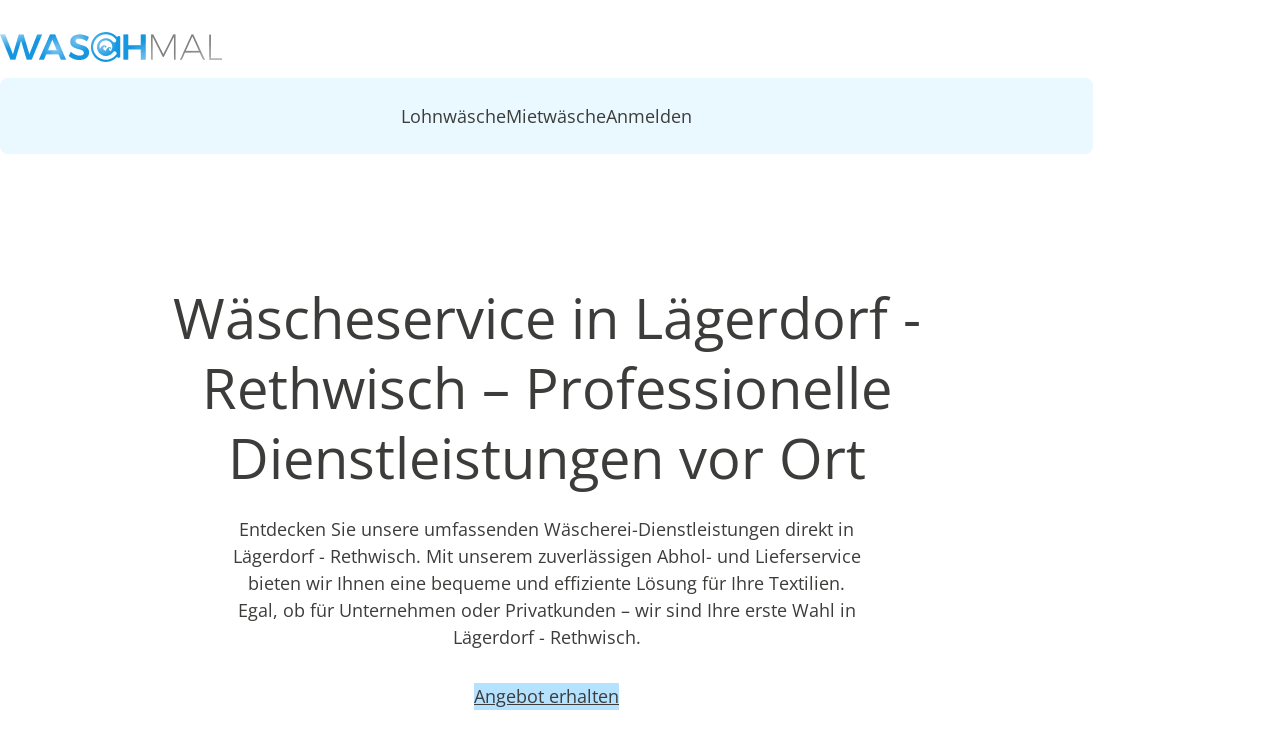

--- FILE ---
content_type: text/html;charset=UTF-8
request_url: https://waschmal.de/waescheservice/laegerdorf-rethwisch
body_size: 27045
content:
<!DOCTYPE html><html lang="de"><head>
  <meta charset="utf-8">
  <title>Wäscheservice in Lägerdorf - Rethwisch</title>
  <base href="/">
  <meta name="viewport" content="width=device-width, initial-scale=1">
  <link rel="icon" type="image/x-icon" href="favicon.png">
<link rel="stylesheet" href="styles-5MV5XOSQ.css"><style ng-app-id="ng">[_nghost-ng-c2778189809]{display:block}main[_ngcontent-ng-c2778189809]:has(app-spinner) + footer[_ngcontent-ng-c2778189809]{display:none}</style><style ng-app-id="ng">[_nghost-ng-c1095877604]{display:block}</style><style ng-app-id="ng">[_nghost-ng-c1155030183]{--button-height: 60px;display:block;transition:background-color .3s ease}@media (max-width: 1140px){[_nghost-ng-c1155030183]:has([aria-expanded=true]){padding-bottom:1rem;background-color:var(--color-light-blue)}[_nghost-ng-c1155030183]:has([aria-expanded=true])   nav[_ngcontent-ng-c1155030183]{display:block}}@media (max-width: 1140px){header[_nghost-ng-c1155030183], header   [_nghost-ng-c1155030183]{position:fixed;z-index:10;top:0;right:0;left:0;background-color:var(--color-white)}header[_nghost-ng-c1155030183]:has([aria-expanded=true]), header   [_nghost-ng-c1155030183]:has([aria-expanded=true]){height:100dvh}}@media (max-width: 1140px) and (max-width: 1140px){header[_nghost-ng-c1155030183]   .first-level[_ngcontent-ng-c1155030183], header   [_nghost-ng-c1155030183]   .first-level[_ngcontent-ng-c1155030183]{max-height:calc(100vh - var(--mobile-navigation-height));overflow-y:auto}}@media (min-width: 1140px){header[_nghost-ng-c1155030183], header   [_nghost-ng-c1155030183]{padding-top:2rem}}.skip-link[_ngcontent-ng-c1155030183]{position:absolute;top:-45px;left:10px;background:var(--color-brand-blue);color:var(--color-white);padding:.5rem 1rem;font-size:var(--font-size-copy);text-decoration:none;border-radius:2px;z-index:1000;transition:top .3s ease}.skip-link[_ngcontent-ng-c1155030183]:focus{top:0}.inner[_ngcontent-ng-c1155030183]{width:var(--wapper-width);max-width:var(--layout-max-width);margin-inline:auto}nav[_ngcontent-ng-c1155030183]{display:none}@media (min-width: 1140px){nav[_ngcontent-ng-c1155030183]{display:block}}@media (max-width: 1140px){.top-bar[_ngcontent-ng-c1155030183]{display:flex;align-items:center;min-height:var(--mobile-navigation-height)}}.logo-link[_ngcontent-ng-c1155030183]{display:block;width:fit-content}.logo[_ngcontent-ng-c1155030183]{max-width:175px;height:auto}@media (min-width: 1140px){.logo[_ngcontent-ng-c1155030183]{max-width:250px;margin-bottom:1rem}}.guest-navigation-toggle[_ngcontent-ng-c1155030183]{font-size:var(--font-size-copy);display:flex;align-items:center;width:fit-content;min-height:var(--button-height);margin-left:auto;padding:1rem;color:var(--color-brand-gray);border:none;border-radius:var(--border-radius-base);background-color:var(--color-medium-blue);gap:1rem}@media (min-width: 1140px){.guest-navigation-toggle[_ngcontent-ng-c1155030183]{display:none}}ul[_ngcontent-ng-c1155030183]{position:relative;display:flex;flex-direction:column;padding:0;list-style:none;gap:.5rem}@media (min-width: 1140px){ul[_ngcontent-ng-c1155030183]{flex-direction:row;justify-content:center;gap:2rem}}ul[_ngcontent-ng-c1155030183]   a[_ngcontent-ng-c1155030183]{font-size:var(--font-size-copy);line-height:1.4;display:flex;align-items:center;width:fit-content;min-height:var(--button-height);text-decoration:none;color:var(--color-brand-gray);border-radius:var(--border-radius-base);outline-offset:0;padding-inline:1rem}ul[_ngcontent-ng-c1155030183]   a[_ngcontent-ng-c1155030183]:hover:not(.active){background-color:var(--color-white)}@media (min-width: 1140px){.first-level[_ngcontent-ng-c1155030183]{padding:.5rem;border-radius:var(--border-radius-base);background-color:var(--color-light-blue)}}.second-level[_ngcontent-ng-c1155030183]{margin-top:.5rem;margin-left:2.5rem}@media (min-width: 1140px){.second-level[_ngcontent-ng-c1155030183]{gap:1.3rem;margin-left:0}.second-level[_ngcontent-ng-c1155030183]   a[_ngcontent-ng-c1155030183]{--button-height: 44px;font-size:1rem;padding-inline:.5rem}.second-level[_ngcontent-ng-c1155030183]   a[_ngcontent-ng-c1155030183]:hover:not(.active){background-color:var(--color-light-blue)}.second-level.for-mobile[_ngcontent-ng-c1155030183]{display:none}}.second-level.for-desktop[_ngcontent-ng-c1155030183]{display:none}@media (min-width: 1140px){.second-level.for-desktop[_ngcontent-ng-c1155030183]{display:flex}}a.active[_ngcontent-ng-c1155030183]{background-color:var(--color-medium-blue)}</style><style ng-app-id="ng">.cdk-visually-hidden{border:0;clip:rect(0 0 0 0);height:1px;margin:-1px;overflow:hidden;padding:0;position:absolute;width:1px;white-space:nowrap;outline:0;-webkit-appearance:none;-moz-appearance:none;left:0}[dir=rtl] .cdk-visually-hidden{left:auto;right:0}
</style><style ng-app-id="ng">[_nghost-ng-c99823483]{display:block}.fade-in[_ngcontent-ng-c99823483]{animation:_ngcontent-ng-c99823483_fadein .5s}@keyframes _ngcontent-ng-c99823483_fadein{0%{opacity:0}to{opacity:1}}</style><style ng-app-id="ng">[_nghost-ng-c1088662985]{display:block;padding-block:var(--module-spacing)}mat-icon[_ngcontent-ng-c1088662985]{width:40px;height:40px;fill:var(--color-brand-gray)}</style><style ng-app-id="ng">[_nghost-ng-c1960910902]{display:block}</style><link _ngcontent-ng-c1155030183="" as="image" href="https://cms.waschmal.de/uploads/logo_christmas_12bc64bc90.png" rel="preload" fetchpriority="high"><meta name="description" content="Wäscheservice in Lägerdorf - Rethwisch - Abhol- und Lieferservice - Lohnwäsche und Mietwäsche - Schnell und zuverlässig"><meta name="robots" content="index"><meta name="page-topic" content="Wäscheservice in Lägerdorf - Rethwisch"><meta name="geo.placename" content="25566 Lägerdorf - Rethwisch"><meta name="geo.position" content="53.8928336;9.6020693"><meta name="ICBM" content="53.8928336;9.6020693"><meta property="og:title" content="Wäscheservice in Lägerdorf - Rethwisch"><meta property="og:description" content="Wäscheservice in Lägerdorf - Rethwisch - Abhol- und Lieferservice - Lohnwäsche und Mietwäsche - Schnell und zuverlässig"><meta property="og:url" content="https://waschmal.de/waescheservice/laegerdorf-rethwisch"><meta property="og:site_name" content="waschmal.de"><meta property="og:type" content="website"><meta property="og:image" content="https://cms.waschmal.de/uploads/og_image1_262b5b2031.png"><meta property="og:image:width" content="1000"><meta property="og:image:height" content="520"><link rel="canonical" href="https://waschmal.de/waescheservice/laegerdorf-rethwisch"><script id="faq-structured-data" type="application/ld+json">{"@context":"https://schema.org","@type":"FAQPage","mainEntity":[{"@type":"Question","name":"Warum ist der Wäscheservice in Lägerdorf - Rethwisch eine professionelle Wahl?","acceptedAnswer":{"@type":"Answer","text":[{"type":"paragraph","children":[{"text":"Unser Wäscheservice in Lägerdorf - Rethwisch zeichnet sich durch moderne Maschinen, effiziente Prozesse und höchste Qualitätsstandards aus. Unsere spezialisierten Teams garantieren, dass Ihre Textilien mit Sorgfalt behandelt werden. Zudem bieten wir pünktliche Abhol- und Lieferservices, die sich perfekt in Ihren Alltag integrieren lassen.","type":"text"}]}]}},{"@type":"Question","name":"Für welche Kunden ist der Wäscheservice in Lägerdorf - Rethwisch geeignet?","acceptedAnswer":{"@type":"Answer","text":[{"type":"paragraph","children":[{"text":"Unsere Dienstleistungen richten sich an Unternehmen und Privatkunden in Lägerdorf - Rethwisch. Unternehmen profitieren von maßgeschneiderten Lösungen, die Arbeitskleidung und Spezialtextilien umfassen, während Privatkunden die Bequemlichkeit unseres umfassenden Services schätzen. Egal, ob kleine Mengen oder große Aufträge – wir haben die richtige Lösung.","type":"text"}]}]}},{"@type":"Question","name":"Was macht den Wäscheservice in Lägerdorf - Rethwisch besonders?","acceptedAnswer":{"@type":"Answer","text":[{"type":"paragraph","children":[{"text":"Wir bieten individuelle Services, die perfekt auf die Anforderungen unserer Kunden in Lägerdorf - Rethwisch abgestimmt sind. Dazu gehören flexible Abhol- und Lieferzeiten, nachhaltige Reinigungsverfahren und modernste Technologien wie RFID-Tracking. Unsere Kundenzufriedenheit steht dabei immer im Mittelpunkt.","type":"text"}]}]}},{"@type":"Question","name":"Welche Textilien kann ich beim Wäscheservice in Lägerdorf - Rethwisch reinigen lassen?","acceptedAnswer":{"@type":"Answer","text":[{"type":"paragraph","children":[{"text":"Wir waschen in Lägerdorf - Rethwisch alle gängigen Textilien, von Arbeitskleidung über Bettwäsche bis hin zu empfindlichen Stoffen. Unser Angebot umfasst auch Spezialtextilien, die besondere Pflege erfordern. Ihre Wäsche ist bei uns in besten Händen.","type":"text"}]}]}}]}</script><style ng-app-id="ng">app-layout-wrapper{display:block;--wave-front-start: translate(-6%, 15%);--wave-back-start: translate(-25%, 15%);--animation-delay: .3s}app-layout-wrapper+app-layout-wrapper{margin-top:var(--module-spacing)}app-layout-wrapper.has-bg+.has-bg{margin-top:0}app-layout-wrapper.has-bg .bg-layout-container{margin-top:-2px;padding-block:var(--module-spacing)}app-layout-wrapper.has-bg .wave-fancy+.bg-layout-container{padding-top:0}app-layout-wrapper .l-wrapper>*+*,app-layout-wrapper.l-wrapper>*+*{margin-top:var(--module-spacing)}app-layout-wrapper .wave-simple,app-layout-wrapper .wave-fancy{background-color:var(--color-white)}app-layout-wrapper .wave-back{animation:wave-back-slide 3s ease-in-out forwards;animation-delay:var(--animation-delay);transform:var(--wave-back-start)}app-layout-wrapper .wave-front{animation:wave-front-slide 2.5s ease-in-out forwards;animation-delay:var(--animation-delay);transform:var(--wave-front-start)}@keyframes wave-back-slide{0%{transform:var(--wave-back-start)}to{transform:translate(0)}}@keyframes wave-front-slide{0%{transform:var(--wave-front-start)}to{transform:translate(0)}}
</style><style ng-app-id="ng">[_nghost-ng-c743883471]{display:block}</style><style ng-app-id="ng">.rich-text{display:block}.rich-text p{margin-top:.5rem}.rich-text ul{margin-top:.8rem}.rich-text ul+*{margin-top:.8rem}.rich-text li+li{margin-top:.5rem}.rich-text strong,.rich-text b{font-weight:var(--font-weight-bold)}.rich-text>*:first-child{margin-top:0!important}
</style><style ng-app-id="ng">[_nghost-ng-c1817669344]{display:block}</style><style ng-app-id="ng">.mdc-text-field{display:inline-flex;align-items:baseline;padding:0 16px;position:relative;box-sizing:border-box;overflow:hidden;will-change:opacity,transform,color;border-top-left-radius:4px;border-top-right-radius:4px;border-bottom-right-radius:0;border-bottom-left-radius:0}.mdc-text-field__input{width:100%;min-width:0;border:none;border-radius:0;background:none;padding:0;-moz-appearance:none;-webkit-appearance:none;height:28px}.mdc-text-field__input::-webkit-calendar-picker-indicator{display:none}.mdc-text-field__input::-ms-clear{display:none}.mdc-text-field__input:focus{outline:none}.mdc-text-field__input:invalid{box-shadow:none}.mdc-text-field__input::placeholder{opacity:0}.mdc-text-field__input::-moz-placeholder{opacity:0}.mdc-text-field__input::-webkit-input-placeholder{opacity:0}.mdc-text-field__input:-ms-input-placeholder{opacity:0}.mdc-text-field--no-label .mdc-text-field__input::placeholder,.mdc-text-field--focused .mdc-text-field__input::placeholder{opacity:1}.mdc-text-field--no-label .mdc-text-field__input::-moz-placeholder,.mdc-text-field--focused .mdc-text-field__input::-moz-placeholder{opacity:1}.mdc-text-field--no-label .mdc-text-field__input::-webkit-input-placeholder,.mdc-text-field--focused .mdc-text-field__input::-webkit-input-placeholder{opacity:1}.mdc-text-field--no-label .mdc-text-field__input:-ms-input-placeholder,.mdc-text-field--focused .mdc-text-field__input:-ms-input-placeholder{opacity:1}.mdc-text-field--disabled:not(.mdc-text-field--no-label) .mdc-text-field__input.mat-mdc-input-disabled-interactive::placeholder{opacity:0}.mdc-text-field--disabled:not(.mdc-text-field--no-label) .mdc-text-field__input.mat-mdc-input-disabled-interactive::-moz-placeholder{opacity:0}.mdc-text-field--disabled:not(.mdc-text-field--no-label) .mdc-text-field__input.mat-mdc-input-disabled-interactive::-webkit-input-placeholder{opacity:0}.mdc-text-field--disabled:not(.mdc-text-field--no-label) .mdc-text-field__input.mat-mdc-input-disabled-interactive:-ms-input-placeholder{opacity:0}.mdc-text-field--outlined .mdc-text-field__input,.mdc-text-field--filled.mdc-text-field--no-label .mdc-text-field__input{height:100%}.mdc-text-field--outlined .mdc-text-field__input{display:flex;border:none !important;background-color:rgba(0,0,0,0)}.mdc-text-field--disabled .mdc-text-field__input{pointer-events:auto}.mdc-text-field--filled:not(.mdc-text-field--disabled) .mdc-text-field__input{color:var(--mdc-filled-text-field-input-text-color, var(--mat-sys-on-surface));caret-color:var(--mdc-filled-text-field-caret-color, var(--mat-sys-primary))}.mdc-text-field--filled:not(.mdc-text-field--disabled) .mdc-text-field__input::placeholder{color:var(--mdc-filled-text-field-input-text-placeholder-color, var(--mat-sys-on-surface-variant))}.mdc-text-field--filled:not(.mdc-text-field--disabled) .mdc-text-field__input::-moz-placeholder{color:var(--mdc-filled-text-field-input-text-placeholder-color, var(--mat-sys-on-surface-variant))}.mdc-text-field--filled:not(.mdc-text-field--disabled) .mdc-text-field__input::-webkit-input-placeholder{color:var(--mdc-filled-text-field-input-text-placeholder-color, var(--mat-sys-on-surface-variant))}.mdc-text-field--filled:not(.mdc-text-field--disabled) .mdc-text-field__input:-ms-input-placeholder{color:var(--mdc-filled-text-field-input-text-placeholder-color, var(--mat-sys-on-surface-variant))}.mdc-text-field--filled.mdc-text-field--invalid:not(.mdc-text-field--disabled) .mdc-text-field__input{caret-color:var(--mdc-filled-text-field-error-caret-color)}.mdc-text-field--filled.mdc-text-field--disabled .mdc-text-field__input{color:var(--mdc-filled-text-field-disabled-input-text-color, color-mix(in srgb, var(--mat-sys-on-surface) 38%, transparent))}.mdc-text-field--outlined:not(.mdc-text-field--disabled) .mdc-text-field__input{color:var(--mdc-outlined-text-field-input-text-color, var(--mat-sys-on-surface));caret-color:var(--mdc-outlined-text-field-caret-color, var(--mat-sys-primary))}.mdc-text-field--outlined:not(.mdc-text-field--disabled) .mdc-text-field__input::placeholder{color:var(--mdc-outlined-text-field-input-text-placeholder-color, var(--mat-sys-on-surface-variant))}.mdc-text-field--outlined:not(.mdc-text-field--disabled) .mdc-text-field__input::-moz-placeholder{color:var(--mdc-outlined-text-field-input-text-placeholder-color, var(--mat-sys-on-surface-variant))}.mdc-text-field--outlined:not(.mdc-text-field--disabled) .mdc-text-field__input::-webkit-input-placeholder{color:var(--mdc-outlined-text-field-input-text-placeholder-color, var(--mat-sys-on-surface-variant))}.mdc-text-field--outlined:not(.mdc-text-field--disabled) .mdc-text-field__input:-ms-input-placeholder{color:var(--mdc-outlined-text-field-input-text-placeholder-color, var(--mat-sys-on-surface-variant))}.mdc-text-field--outlined.mdc-text-field--invalid:not(.mdc-text-field--disabled) .mdc-text-field__input{caret-color:var(--mdc-outlined-text-field-error-caret-color)}.mdc-text-field--outlined.mdc-text-field--disabled .mdc-text-field__input{color:var(--mdc-outlined-text-field-disabled-input-text-color, color-mix(in srgb, var(--mat-sys-on-surface) 38%, transparent))}@media(forced-colors: active){.mdc-text-field--disabled .mdc-text-field__input{background-color:Window}}.mdc-text-field--filled{height:56px;border-bottom-right-radius:0;border-bottom-left-radius:0;border-top-left-radius:var(--mdc-filled-text-field-container-shape, var(--mat-sys-corner-extra-small));border-top-right-radius:var(--mdc-filled-text-field-container-shape, var(--mat-sys-corner-extra-small))}.mdc-text-field--filled:not(.mdc-text-field--disabled){background-color:var(--mdc-filled-text-field-container-color, var(--mat-sys-surface-variant))}.mdc-text-field--filled.mdc-text-field--disabled{background-color:var(--mdc-filled-text-field-disabled-container-color, color-mix(in srgb, var(--mat-sys-on-surface) 4%, transparent))}.mdc-text-field--outlined{height:56px;overflow:visible;padding-right:max(16px,var(--mdc-outlined-text-field-container-shape, var(--mat-sys-corner-extra-small)));padding-left:max(16px,var(--mdc-outlined-text-field-container-shape, var(--mat-sys-corner-extra-small)) + 4px)}[dir=rtl] .mdc-text-field--outlined{padding-right:max(16px,var(--mdc-outlined-text-field-container-shape, var(--mat-sys-corner-extra-small)) + 4px);padding-left:max(16px,var(--mdc-outlined-text-field-container-shape, var(--mat-sys-corner-extra-small)))}.mdc-floating-label{position:absolute;left:0;transform-origin:left top;line-height:1.15rem;text-align:left;text-overflow:ellipsis;white-space:nowrap;cursor:text;overflow:hidden;will-change:transform}[dir=rtl] .mdc-floating-label{right:0;left:auto;transform-origin:right top;text-align:right}.mdc-text-field .mdc-floating-label{top:50%;transform:translateY(-50%);pointer-events:none}.mdc-notched-outline .mdc-floating-label{display:inline-block;position:relative;max-width:100%}.mdc-text-field--outlined .mdc-floating-label{left:4px;right:auto}[dir=rtl] .mdc-text-field--outlined .mdc-floating-label{left:auto;right:4px}.mdc-text-field--filled .mdc-floating-label{left:16px;right:auto}[dir=rtl] .mdc-text-field--filled .mdc-floating-label{left:auto;right:16px}.mdc-text-field--disabled .mdc-floating-label{cursor:default}@media(forced-colors: active){.mdc-text-field--disabled .mdc-floating-label{z-index:1}}.mdc-text-field--filled.mdc-text-field--no-label .mdc-floating-label{display:none}.mdc-text-field--filled:not(.mdc-text-field--disabled) .mdc-floating-label{color:var(--mdc-filled-text-field-label-text-color, var(--mat-sys-on-surface-variant))}.mdc-text-field--filled:not(.mdc-text-field--disabled).mdc-text-field--focused .mdc-floating-label{color:var(--mdc-filled-text-field-focus-label-text-color, var(--mat-sys-primary))}.mdc-text-field--filled:not(.mdc-text-field--disabled):not(.mdc-text-field--focused):hover .mdc-floating-label{color:var(--mdc-filled-text-field-hover-label-text-color, var(--mat-sys-on-surface-variant))}.mdc-text-field--filled.mdc-text-field--disabled .mdc-floating-label{color:var(--mdc-filled-text-field-disabled-label-text-color, color-mix(in srgb, var(--mat-sys-on-surface) 38%, transparent))}.mdc-text-field--filled:not(.mdc-text-field--disabled).mdc-text-field--invalid .mdc-floating-label{color:var(--mdc-filled-text-field-error-label-text-color, var(--mat-sys-error))}.mdc-text-field--filled:not(.mdc-text-field--disabled).mdc-text-field--invalid.mdc-text-field--focused .mdc-floating-label{color:var(--mdc-filled-text-field-error-focus-label-text-color, var(--mat-sys-error))}.mdc-text-field--filled:not(.mdc-text-field--disabled).mdc-text-field--invalid:not(.mdc-text-field--disabled):hover .mdc-floating-label{color:var(--mdc-filled-text-field-error-hover-label-text-color, var(--mat-sys-on-error-container))}.mdc-text-field--filled .mdc-floating-label{font-family:var(--mdc-filled-text-field-label-text-font, var(--mat-sys-body-large-font));font-size:var(--mdc-filled-text-field-label-text-size, var(--mat-sys-body-large-size));font-weight:var(--mdc-filled-text-field-label-text-weight, var(--mat-sys-body-large-weight));letter-spacing:var(--mdc-filled-text-field-label-text-tracking, var(--mat-sys-body-large-tracking))}.mdc-text-field--outlined:not(.mdc-text-field--disabled) .mdc-floating-label{color:var(--mdc-outlined-text-field-label-text-color, var(--mat-sys-on-surface-variant))}.mdc-text-field--outlined:not(.mdc-text-field--disabled).mdc-text-field--focused .mdc-floating-label{color:var(--mdc-outlined-text-field-focus-label-text-color, var(--mat-sys-primary))}.mdc-text-field--outlined:not(.mdc-text-field--disabled):not(.mdc-text-field--focused):hover .mdc-floating-label{color:var(--mdc-outlined-text-field-hover-label-text-color, var(--mat-sys-on-surface))}.mdc-text-field--outlined.mdc-text-field--disabled .mdc-floating-label{color:var(--mdc-outlined-text-field-disabled-label-text-color, color-mix(in srgb, var(--mat-sys-on-surface) 38%, transparent))}.mdc-text-field--outlined:not(.mdc-text-field--disabled).mdc-text-field--invalid .mdc-floating-label{color:var(--mdc-outlined-text-field-error-label-text-color, var(--mat-sys-error))}.mdc-text-field--outlined:not(.mdc-text-field--disabled).mdc-text-field--invalid.mdc-text-field--focused .mdc-floating-label{color:var(--mdc-outlined-text-field-error-focus-label-text-color, var(--mat-sys-error))}.mdc-text-field--outlined:not(.mdc-text-field--disabled).mdc-text-field--invalid:not(.mdc-text-field--disabled):hover .mdc-floating-label{color:var(--mdc-outlined-text-field-error-hover-label-text-color, var(--mat-sys-on-error-container))}.mdc-text-field--outlined .mdc-floating-label{font-family:var(--mdc-outlined-text-field-label-text-font, var(--mat-sys-body-large-font));font-size:var(--mdc-outlined-text-field-label-text-size, var(--mat-sys-body-large-size));font-weight:var(--mdc-outlined-text-field-label-text-weight, var(--mat-sys-body-large-weight));letter-spacing:var(--mdc-outlined-text-field-label-text-tracking, var(--mat-sys-body-large-tracking))}.mdc-floating-label--float-above{cursor:auto;transform:translateY(-106%) scale(0.75)}.mdc-text-field--filled .mdc-floating-label--float-above{transform:translateY(-106%) scale(0.75)}.mdc-text-field--outlined .mdc-floating-label--float-above{transform:translateY(-37.25px) scale(1);font-size:.75rem}.mdc-notched-outline .mdc-floating-label--float-above{text-overflow:clip}.mdc-notched-outline--upgraded .mdc-floating-label--float-above{max-width:133.3333333333%}.mdc-text-field--outlined.mdc-notched-outline--upgraded .mdc-floating-label--float-above,.mdc-text-field--outlined .mdc-notched-outline--upgraded .mdc-floating-label--float-above{transform:translateY(-34.75px) scale(0.75)}.mdc-text-field--outlined.mdc-notched-outline--upgraded .mdc-floating-label--float-above,.mdc-text-field--outlined .mdc-notched-outline--upgraded .mdc-floating-label--float-above{font-size:1rem}.mdc-floating-label--required:not(.mdc-floating-label--hide-required-marker)::after{margin-left:1px;margin-right:0;content:"*"}[dir=rtl] .mdc-floating-label--required:not(.mdc-floating-label--hide-required-marker)::after{margin-left:0;margin-right:1px}.mdc-notched-outline{display:flex;position:absolute;top:0;right:0;left:0;box-sizing:border-box;width:100%;max-width:100%;height:100%;text-align:left;pointer-events:none}[dir=rtl] .mdc-notched-outline{text-align:right}.mdc-text-field--outlined .mdc-notched-outline{z-index:1}.mat-mdc-notch-piece{box-sizing:border-box;height:100%;pointer-events:none;border-top:1px solid;border-bottom:1px solid}.mdc-text-field--focused .mat-mdc-notch-piece{border-width:2px}.mdc-text-field--outlined:not(.mdc-text-field--disabled) .mat-mdc-notch-piece{border-color:var(--mdc-outlined-text-field-outline-color, var(--mat-sys-outline));border-width:var(--mdc-outlined-text-field-outline-width, 1px)}.mdc-text-field--outlined:not(.mdc-text-field--disabled):not(.mdc-text-field--focused):hover .mat-mdc-notch-piece{border-color:var(--mdc-outlined-text-field-hover-outline-color, var(--mat-sys-on-surface))}.mdc-text-field--outlined:not(.mdc-text-field--disabled).mdc-text-field--focused .mat-mdc-notch-piece{border-color:var(--mdc-outlined-text-field-focus-outline-color, var(--mat-sys-primary))}.mdc-text-field--outlined.mdc-text-field--disabled .mat-mdc-notch-piece{border-color:var(--mdc-outlined-text-field-disabled-outline-color, color-mix(in srgb, var(--mat-sys-on-surface) 12%, transparent))}.mdc-text-field--outlined:not(.mdc-text-field--disabled).mdc-text-field--invalid .mat-mdc-notch-piece{border-color:var(--mdc-outlined-text-field-error-outline-color, var(--mat-sys-error))}.mdc-text-field--outlined:not(.mdc-text-field--disabled).mdc-text-field--invalid:not(.mdc-text-field--focused):hover .mdc-notched-outline .mat-mdc-notch-piece{border-color:var(--mdc-outlined-text-field-error-hover-outline-color, var(--mat-sys-on-error-container))}.mdc-text-field--outlined:not(.mdc-text-field--disabled).mdc-text-field--invalid.mdc-text-field--focused .mat-mdc-notch-piece{border-color:var(--mdc-outlined-text-field-error-focus-outline-color, var(--mat-sys-error))}.mdc-text-field--outlined:not(.mdc-text-field--disabled).mdc-text-field--focused .mdc-notched-outline .mat-mdc-notch-piece{border-width:var(--mdc-outlined-text-field-focus-outline-width, 2px)}.mdc-notched-outline__leading{border-left:1px solid;border-right:none;border-top-right-radius:0;border-bottom-right-radius:0;border-top-left-radius:var(--mdc-outlined-text-field-container-shape, var(--mat-sys-corner-extra-small));border-bottom-left-radius:var(--mdc-outlined-text-field-container-shape, var(--mat-sys-corner-extra-small))}.mdc-text-field--outlined .mdc-notched-outline .mdc-notched-outline__leading{width:max(12px,var(--mdc-outlined-text-field-container-shape, var(--mat-sys-corner-extra-small)))}[dir=rtl] .mdc-notched-outline__leading{border-left:none;border-right:1px solid;border-bottom-left-radius:0;border-top-left-radius:0;border-top-right-radius:var(--mdc-outlined-text-field-container-shape, var(--mat-sys-corner-extra-small));border-bottom-right-radius:var(--mdc-outlined-text-field-container-shape, var(--mat-sys-corner-extra-small))}.mdc-notched-outline__trailing{flex-grow:1;border-left:none;border-right:1px solid;border-top-left-radius:0;border-bottom-left-radius:0;border-top-right-radius:var(--mdc-outlined-text-field-container-shape, var(--mat-sys-corner-extra-small));border-bottom-right-radius:var(--mdc-outlined-text-field-container-shape, var(--mat-sys-corner-extra-small))}[dir=rtl] .mdc-notched-outline__trailing{border-left:1px solid;border-right:none;border-top-right-radius:0;border-bottom-right-radius:0;border-top-left-radius:var(--mdc-outlined-text-field-container-shape, var(--mat-sys-corner-extra-small));border-bottom-left-radius:var(--mdc-outlined-text-field-container-shape, var(--mat-sys-corner-extra-small))}.mdc-notched-outline__notch{flex:0 0 auto;width:auto}.mdc-text-field--outlined .mdc-notched-outline .mdc-notched-outline__notch{max-width:min(var(--mat-form-field-notch-max-width, 100%),100% - max(12px,var(--mdc-outlined-text-field-container-shape, var(--mat-sys-corner-extra-small)))*2)}.mdc-text-field--outlined .mdc-notched-outline--notched .mdc-notched-outline__notch{padding-top:1px}.mdc-text-field--focused.mdc-text-field--outlined .mdc-notched-outline--notched .mdc-notched-outline__notch{padding-top:2px}.mdc-notched-outline--notched .mdc-notched-outline__notch{padding-left:0;padding-right:8px;border-top:none;--mat-form-field-notch-max-width: 100%}[dir=rtl] .mdc-notched-outline--notched .mdc-notched-outline__notch{padding-left:8px;padding-right:0}.mdc-notched-outline--no-label .mdc-notched-outline__notch{display:none}.mdc-line-ripple::before,.mdc-line-ripple::after{position:absolute;bottom:0;left:0;width:100%;border-bottom-style:solid;content:""}.mdc-line-ripple::before{z-index:1;border-bottom-width:var(--mdc-filled-text-field-active-indicator-height, 1px)}.mdc-text-field--filled:not(.mdc-text-field--disabled) .mdc-line-ripple::before{border-bottom-color:var(--mdc-filled-text-field-active-indicator-color, var(--mat-sys-on-surface-variant))}.mdc-text-field--filled:not(.mdc-text-field--disabled):not(.mdc-text-field--focused):hover .mdc-line-ripple::before{border-bottom-color:var(--mdc-filled-text-field-hover-active-indicator-color, var(--mat-sys-on-surface))}.mdc-text-field--filled.mdc-text-field--disabled .mdc-line-ripple::before{border-bottom-color:var(--mdc-filled-text-field-disabled-active-indicator-color, color-mix(in srgb, var(--mat-sys-on-surface) 38%, transparent))}.mdc-text-field--filled:not(.mdc-text-field--disabled).mdc-text-field--invalid .mdc-line-ripple::before{border-bottom-color:var(--mdc-filled-text-field-error-active-indicator-color, var(--mat-sys-error))}.mdc-text-field--filled:not(.mdc-text-field--disabled).mdc-text-field--invalid:not(.mdc-text-field--focused):hover .mdc-line-ripple::before{border-bottom-color:var(--mdc-filled-text-field-error-hover-active-indicator-color, var(--mat-sys-on-error-container))}.mdc-line-ripple::after{transform:scaleX(0);opacity:0;z-index:2}.mdc-text-field--filled .mdc-line-ripple::after{border-bottom-width:var(--mdc-filled-text-field-focus-active-indicator-height, 2px)}.mdc-text-field--filled:not(.mdc-text-field--disabled) .mdc-line-ripple::after{border-bottom-color:var(--mdc-filled-text-field-focus-active-indicator-color, var(--mat-sys-primary))}.mdc-text-field--filled.mdc-text-field--invalid:not(.mdc-text-field--disabled) .mdc-line-ripple::after{border-bottom-color:var(--mdc-filled-text-field-error-focus-active-indicator-color, var(--mat-sys-error))}.mdc-line-ripple--active::after{transform:scaleX(1);opacity:1}.mdc-line-ripple--deactivating::after{opacity:0}.mdc-text-field--disabled{pointer-events:none}.mat-mdc-form-field-textarea-control{vertical-align:middle;resize:vertical;box-sizing:border-box;height:auto;margin:0;padding:0;border:none;overflow:auto}.mat-mdc-form-field-input-control.mat-mdc-form-field-input-control{-moz-osx-font-smoothing:grayscale;-webkit-font-smoothing:antialiased;font:inherit;letter-spacing:inherit;text-decoration:inherit;text-transform:inherit;border:none}.mat-mdc-form-field .mat-mdc-floating-label.mdc-floating-label{-moz-osx-font-smoothing:grayscale;-webkit-font-smoothing:antialiased;line-height:normal;pointer-events:all;will-change:auto}.mat-mdc-form-field:not(.mat-form-field-disabled) .mat-mdc-floating-label.mdc-floating-label{cursor:inherit}.mdc-text-field--no-label:not(.mdc-text-field--textarea) .mat-mdc-form-field-input-control.mdc-text-field__input,.mat-mdc-text-field-wrapper .mat-mdc-form-field-input-control{height:auto}.mat-mdc-text-field-wrapper .mat-mdc-form-field-input-control.mdc-text-field__input[type=color]{height:23px}.mat-mdc-text-field-wrapper{height:auto;flex:auto;will-change:auto}.mat-mdc-form-field-has-icon-prefix .mat-mdc-text-field-wrapper{padding-left:0;--mat-mdc-form-field-label-offset-x: -16px}.mat-mdc-form-field-has-icon-suffix .mat-mdc-text-field-wrapper{padding-right:0}[dir=rtl] .mat-mdc-text-field-wrapper{padding-left:16px;padding-right:16px}[dir=rtl] .mat-mdc-form-field-has-icon-suffix .mat-mdc-text-field-wrapper{padding-left:0}[dir=rtl] .mat-mdc-form-field-has-icon-prefix .mat-mdc-text-field-wrapper{padding-right:0}.mat-form-field-disabled .mdc-text-field__input::placeholder{color:var(--mat-form-field-disabled-input-text-placeholder-color, color-mix(in srgb, var(--mat-sys-on-surface) 38%, transparent))}.mat-form-field-disabled .mdc-text-field__input::-moz-placeholder{color:var(--mat-form-field-disabled-input-text-placeholder-color, color-mix(in srgb, var(--mat-sys-on-surface) 38%, transparent))}.mat-form-field-disabled .mdc-text-field__input::-webkit-input-placeholder{color:var(--mat-form-field-disabled-input-text-placeholder-color, color-mix(in srgb, var(--mat-sys-on-surface) 38%, transparent))}.mat-form-field-disabled .mdc-text-field__input:-ms-input-placeholder{color:var(--mat-form-field-disabled-input-text-placeholder-color, color-mix(in srgb, var(--mat-sys-on-surface) 38%, transparent))}.mat-mdc-form-field-label-always-float .mdc-text-field__input::placeholder{transition-delay:40ms;transition-duration:110ms;opacity:1}.mat-mdc-text-field-wrapper .mat-mdc-form-field-infix .mat-mdc-floating-label{left:auto;right:auto}.mat-mdc-text-field-wrapper.mdc-text-field--outlined .mdc-text-field__input{display:inline-block}.mat-mdc-form-field .mat-mdc-text-field-wrapper.mdc-text-field .mdc-notched-outline__notch{padding-top:0}.mat-mdc-form-field.mat-mdc-form-field.mat-mdc-form-field.mat-mdc-form-field.mat-mdc-form-field.mat-mdc-form-field .mdc-notched-outline__notch{border-left:1px solid rgba(0,0,0,0)}[dir=rtl] .mat-mdc-form-field.mat-mdc-form-field.mat-mdc-form-field.mat-mdc-form-field.mat-mdc-form-field.mat-mdc-form-field .mdc-notched-outline__notch{border-left:none;border-right:1px solid rgba(0,0,0,0)}.mat-mdc-form-field-infix{min-height:var(--mat-form-field-container-height, 56px);padding-top:var(--mat-form-field-filled-with-label-container-padding-top, 24px);padding-bottom:var(--mat-form-field-filled-with-label-container-padding-bottom, 8px)}.mdc-text-field--outlined .mat-mdc-form-field-infix,.mdc-text-field--no-label .mat-mdc-form-field-infix{padding-top:var(--mat-form-field-container-vertical-padding, 16px);padding-bottom:var(--mat-form-field-container-vertical-padding, 16px)}.mat-mdc-text-field-wrapper .mat-mdc-form-field-flex .mat-mdc-floating-label{top:calc(var(--mat-form-field-container-height, 56px)/2)}.mdc-text-field--filled .mat-mdc-floating-label{display:var(--mat-form-field-filled-label-display, block)}.mat-mdc-text-field-wrapper.mdc-text-field--outlined .mdc-notched-outline--upgraded .mdc-floating-label--float-above{--mat-mdc-form-field-label-transform: translateY(calc(calc(6.75px + var(--mat-form-field-container-height, 56px) / 2) * -1)) scale(var(--mat-mdc-form-field-floating-label-scale, 0.75));transform:var(--mat-mdc-form-field-label-transform)}@keyframes _mat-form-field-subscript-animation{from{opacity:0;transform:translateY(-5px)}to{opacity:1;transform:translateY(0)}}.mat-mdc-form-field-subscript-wrapper{box-sizing:border-box;width:100%;position:relative}.mat-mdc-form-field-hint-wrapper,.mat-mdc-form-field-error-wrapper{position:absolute;top:0;left:0;right:0;padding:0 16px;opacity:1;transform:translateY(0);animation:_mat-form-field-subscript-animation 0ms cubic-bezier(0.55, 0, 0.55, 0.2)}.mat-mdc-form-field-subscript-dynamic-size .mat-mdc-form-field-hint-wrapper,.mat-mdc-form-field-subscript-dynamic-size .mat-mdc-form-field-error-wrapper{position:static}.mat-mdc-form-field-bottom-align::before{content:"";display:inline-block;height:16px}.mat-mdc-form-field-bottom-align.mat-mdc-form-field-subscript-dynamic-size::before{content:unset}.mat-mdc-form-field-hint-end{order:1}.mat-mdc-form-field-hint-wrapper{display:flex}.mat-mdc-form-field-hint-spacer{flex:1 0 1em}.mat-mdc-form-field-error{display:block;color:var(--mat-form-field-error-text-color, var(--mat-sys-error))}.mat-mdc-form-field-subscript-wrapper,.mat-mdc-form-field-bottom-align::before{-moz-osx-font-smoothing:grayscale;-webkit-font-smoothing:antialiased;font-family:var(--mat-form-field-subscript-text-font, var(--mat-sys-body-small-font));line-height:var(--mat-form-field-subscript-text-line-height, var(--mat-sys-body-small-line-height));font-size:var(--mat-form-field-subscript-text-size, var(--mat-sys-body-small-size));letter-spacing:var(--mat-form-field-subscript-text-tracking, var(--mat-sys-body-small-tracking));font-weight:var(--mat-form-field-subscript-text-weight, var(--mat-sys-body-small-weight))}.mat-mdc-form-field-focus-overlay{top:0;left:0;right:0;bottom:0;position:absolute;opacity:0;pointer-events:none;background-color:var(--mat-form-field-state-layer-color, var(--mat-sys-on-surface))}.mat-mdc-text-field-wrapper:hover .mat-mdc-form-field-focus-overlay{opacity:var(--mat-form-field-hover-state-layer-opacity, var(--mat-sys-hover-state-layer-opacity))}.mat-mdc-form-field.mat-focused .mat-mdc-form-field-focus-overlay{opacity:var(--mat-form-field-focus-state-layer-opacity, 0)}select.mat-mdc-form-field-input-control{-moz-appearance:none;-webkit-appearance:none;background-color:rgba(0,0,0,0);display:inline-flex;box-sizing:border-box}select.mat-mdc-form-field-input-control:not(:disabled){cursor:pointer}select.mat-mdc-form-field-input-control:not(.mat-mdc-native-select-inline) option{color:var(--mat-form-field-select-option-text-color, var(--mat-sys-neutral10))}select.mat-mdc-form-field-input-control:not(.mat-mdc-native-select-inline) option:disabled{color:var(--mat-form-field-select-disabled-option-text-color, color-mix(in srgb, var(--mat-sys-neutral10) 38%, transparent))}.mat-mdc-form-field-type-mat-native-select .mat-mdc-form-field-infix::after{content:"";width:0;height:0;border-left:5px solid rgba(0,0,0,0);border-right:5px solid rgba(0,0,0,0);border-top:5px solid;position:absolute;right:0;top:50%;margin-top:-2.5px;pointer-events:none;color:var(--mat-form-field-enabled-select-arrow-color, var(--mat-sys-on-surface-variant))}[dir=rtl] .mat-mdc-form-field-type-mat-native-select .mat-mdc-form-field-infix::after{right:auto;left:0}.mat-mdc-form-field-type-mat-native-select.mat-focused .mat-mdc-form-field-infix::after{color:var(--mat-form-field-focus-select-arrow-color, var(--mat-sys-primary))}.mat-mdc-form-field-type-mat-native-select.mat-form-field-disabled .mat-mdc-form-field-infix::after{color:var(--mat-form-field-disabled-select-arrow-color, color-mix(in srgb, var(--mat-sys-on-surface) 38%, transparent))}.mat-mdc-form-field-type-mat-native-select .mat-mdc-form-field-input-control{padding-right:15px}[dir=rtl] .mat-mdc-form-field-type-mat-native-select .mat-mdc-form-field-input-control{padding-right:0;padding-left:15px}@media(forced-colors: active){.mat-form-field-appearance-fill .mat-mdc-text-field-wrapper{outline:solid 1px}}@media(forced-colors: active){.mat-form-field-appearance-fill.mat-form-field-disabled .mat-mdc-text-field-wrapper{outline-color:GrayText}}@media(forced-colors: active){.mat-form-field-appearance-fill.mat-focused .mat-mdc-text-field-wrapper{outline:dashed 3px}}@media(forced-colors: active){.mat-mdc-form-field.mat-focused .mdc-notched-outline{border:dashed 3px}}.mat-mdc-form-field-input-control[type=date],.mat-mdc-form-field-input-control[type=datetime],.mat-mdc-form-field-input-control[type=datetime-local],.mat-mdc-form-field-input-control[type=month],.mat-mdc-form-field-input-control[type=week],.mat-mdc-form-field-input-control[type=time]{line-height:1}.mat-mdc-form-field-input-control::-webkit-datetime-edit{line-height:1;padding:0;margin-bottom:-2px}.mat-mdc-form-field{--mat-mdc-form-field-floating-label-scale: 0.75;display:inline-flex;flex-direction:column;min-width:0;text-align:left;-moz-osx-font-smoothing:grayscale;-webkit-font-smoothing:antialiased;font-family:var(--mat-form-field-container-text-font, var(--mat-sys-body-large-font));line-height:var(--mat-form-field-container-text-line-height, var(--mat-sys-body-large-line-height));font-size:var(--mat-form-field-container-text-size, var(--mat-sys-body-large-size));letter-spacing:var(--mat-form-field-container-text-tracking, var(--mat-sys-body-large-tracking));font-weight:var(--mat-form-field-container-text-weight, var(--mat-sys-body-large-weight))}.mat-mdc-form-field .mdc-text-field--outlined .mdc-floating-label--float-above{font-size:calc(var(--mat-form-field-outlined-label-text-populated-size)*var(--mat-mdc-form-field-floating-label-scale))}.mat-mdc-form-field .mdc-text-field--outlined .mdc-notched-outline--upgraded .mdc-floating-label--float-above{font-size:var(--mat-form-field-outlined-label-text-populated-size)}[dir=rtl] .mat-mdc-form-field{text-align:right}.mat-mdc-form-field-flex{display:inline-flex;align-items:baseline;box-sizing:border-box;width:100%}.mat-mdc-text-field-wrapper{width:100%;z-index:0}.mat-mdc-form-field-icon-prefix,.mat-mdc-form-field-icon-suffix{align-self:center;line-height:0;pointer-events:auto;position:relative;z-index:1}.mat-mdc-form-field-icon-prefix>.mat-icon,.mat-mdc-form-field-icon-suffix>.mat-icon{padding:0 12px;box-sizing:content-box}.mat-mdc-form-field-icon-prefix{color:var(--mat-form-field-leading-icon-color, var(--mat-sys-on-surface-variant))}.mat-form-field-disabled .mat-mdc-form-field-icon-prefix{color:var(--mat-form-field-disabled-leading-icon-color, color-mix(in srgb, var(--mat-sys-on-surface) 38%, transparent))}.mat-mdc-form-field-icon-suffix{color:var(--mat-form-field-trailing-icon-color, var(--mat-sys-on-surface-variant))}.mat-form-field-disabled .mat-mdc-form-field-icon-suffix{color:var(--mat-form-field-disabled-trailing-icon-color, color-mix(in srgb, var(--mat-sys-on-surface) 38%, transparent))}.mat-form-field-invalid .mat-mdc-form-field-icon-suffix{color:var(--mat-form-field-error-trailing-icon-color, var(--mat-sys-error))}.mat-form-field-invalid:not(.mat-focused):not(.mat-form-field-disabled) .mat-mdc-text-field-wrapper:hover .mat-mdc-form-field-icon-suffix{color:var(--mat-form-field-error-hover-trailing-icon-color, var(--mat-sys-on-error-container))}.mat-form-field-invalid.mat-focused .mat-mdc-text-field-wrapper .mat-mdc-form-field-icon-suffix{color:var(--mat-form-field-error-focus-trailing-icon-color, var(--mat-sys-error))}.mat-mdc-form-field-icon-prefix,[dir=rtl] .mat-mdc-form-field-icon-suffix{padding:0 4px 0 0}.mat-mdc-form-field-icon-suffix,[dir=rtl] .mat-mdc-form-field-icon-prefix{padding:0 0 0 4px}.mat-mdc-form-field-subscript-wrapper .mat-icon,.mat-mdc-form-field label .mat-icon{width:1em;height:1em;font-size:inherit}.mat-mdc-form-field-infix{flex:auto;min-width:0;width:180px;position:relative;box-sizing:border-box}.mat-mdc-form-field-infix:has(textarea[cols]){width:auto}.mat-mdc-form-field .mdc-notched-outline__notch{margin-left:-1px;-webkit-clip-path:inset(-9em -999em -9em 1px);clip-path:inset(-9em -999em -9em 1px)}[dir=rtl] .mat-mdc-form-field .mdc-notched-outline__notch{margin-left:0;margin-right:-1px;-webkit-clip-path:inset(-9em 1px -9em -999em);clip-path:inset(-9em 1px -9em -999em)}.mat-mdc-form-field.mat-form-field-animations-enabled .mdc-floating-label{transition:transform 150ms cubic-bezier(0.4, 0, 0.2, 1),color 150ms cubic-bezier(0.4, 0, 0.2, 1)}.mat-mdc-form-field.mat-form-field-animations-enabled .mdc-text-field__input{transition:opacity 150ms cubic-bezier(0.4, 0, 0.2, 1)}.mat-mdc-form-field.mat-form-field-animations-enabled .mdc-text-field__input::placeholder{transition:opacity 67ms cubic-bezier(0.4, 0, 0.2, 1)}.mat-mdc-form-field.mat-form-field-animations-enabled .mdc-text-field__input::-moz-placeholder{transition:opacity 67ms cubic-bezier(0.4, 0, 0.2, 1)}.mat-mdc-form-field.mat-form-field-animations-enabled .mdc-text-field__input::-webkit-input-placeholder{transition:opacity 67ms cubic-bezier(0.4, 0, 0.2, 1)}.mat-mdc-form-field.mat-form-field-animations-enabled .mdc-text-field__input:-ms-input-placeholder{transition:opacity 67ms cubic-bezier(0.4, 0, 0.2, 1)}.mat-mdc-form-field.mat-form-field-animations-enabled.mdc-text-field--no-label .mdc-text-field__input::placeholder,.mat-mdc-form-field.mat-form-field-animations-enabled.mdc-text-field--focused .mdc-text-field__input::placeholder{transition-delay:40ms;transition-duration:110ms}.mat-mdc-form-field.mat-form-field-animations-enabled.mdc-text-field--no-label .mdc-text-field__input::-moz-placeholder,.mat-mdc-form-field.mat-form-field-animations-enabled.mdc-text-field--focused .mdc-text-field__input::-moz-placeholder{transition-delay:40ms;transition-duration:110ms}.mat-mdc-form-field.mat-form-field-animations-enabled.mdc-text-field--no-label .mdc-text-field__input::-webkit-input-placeholder,.mat-mdc-form-field.mat-form-field-animations-enabled.mdc-text-field--focused .mdc-text-field__input::-webkit-input-placeholder{transition-delay:40ms;transition-duration:110ms}.mat-mdc-form-field.mat-form-field-animations-enabled.mdc-text-field--no-label .mdc-text-field__input:-ms-input-placeholder,.mat-mdc-form-field.mat-form-field-animations-enabled.mdc-text-field--focused .mdc-text-field__input:-ms-input-placeholder{transition-delay:40ms;transition-duration:110ms}.mat-mdc-form-field.mat-form-field-animations-enabled .mdc-text-field--filled:not(.mdc-ripple-upgraded):focus .mdc-text-field__ripple::before{transition-duration:75ms}.mat-mdc-form-field.mat-form-field-animations-enabled .mdc-line-ripple::after{transition:transform 180ms cubic-bezier(0.4, 0, 0.2, 1),opacity 180ms cubic-bezier(0.4, 0, 0.2, 1)}.mat-mdc-form-field.mat-form-field-animations-enabled .mat-mdc-form-field-hint-wrapper,.mat-mdc-form-field.mat-form-field-animations-enabled .mat-mdc-form-field-error-wrapper{animation-duration:300ms}.mdc-notched-outline .mdc-floating-label{max-width:calc(100% + 1px)}.mdc-notched-outline--upgraded .mdc-floating-label--float-above{max-width:calc(133.3333333333% + 1px)}
</style><style ng-app-id="ng">div.mat-mdc-autocomplete-panel{width:100%;max-height:256px;visibility:hidden;transform-origin:center top;overflow:auto;padding:8px 0;box-sizing:border-box;position:relative;border-radius:var(--mat-autocomplete-container-shape, var(--mat-sys-corner-extra-small));box-shadow:var(--mat-autocomplete-container-elevation-shadow, 0px 3px 1px -2px rgba(0, 0, 0, 0.2), 0px 2px 2px 0px rgba(0, 0, 0, 0.14), 0px 1px 5px 0px rgba(0, 0, 0, 0.12));background-color:var(--mat-autocomplete-background-color, var(--mat-sys-surface-container))}@media(forced-colors: active){div.mat-mdc-autocomplete-panel{outline:solid 1px}}.cdk-overlay-pane:not(.mat-mdc-autocomplete-panel-above) div.mat-mdc-autocomplete-panel{border-top-left-radius:0;border-top-right-radius:0}.mat-mdc-autocomplete-panel-above div.mat-mdc-autocomplete-panel{border-bottom-left-radius:0;border-bottom-right-radius:0;transform-origin:center bottom}div.mat-mdc-autocomplete-panel.mat-mdc-autocomplete-visible{visibility:visible}div.mat-mdc-autocomplete-panel.mat-mdc-autocomplete-hidden{visibility:hidden;pointer-events:none}@keyframes _mat-autocomplete-enter{from{opacity:0;transform:scaleY(0.8)}to{opacity:1;transform:none}}.mat-autocomplete-panel-animations-enabled{animation:_mat-autocomplete-enter 120ms cubic-bezier(0, 0, 0.2, 1)}mat-autocomplete{display:none}
</style><style ng-app-id="ng">[_nghost-ng-c1072230531]{font-size:var(--font-size-copy);font-weight:var(--font-weight-regular);width:fit-content;border:none;background-color:transparent;cursor:pointer;padding:0}[_nghost-ng-c1072230531]:where([_nghost-ng-c1072230531].primary,.secondary[_nghost-ng-c1072230531],.positive[_nghost-ng-c1072230531],.opposing[_nghost-ng-c1072230531]){height:var(--button-height);color:var(--color-brand-gray);border-radius:calc(var(--button-height) / 2);padding-inline:1.7rem;padding-block:.3rem;display:flex;gap:.5rem;align-items:center;text-decoration:none}.primary[_nghost-ng-c1072230531]{background-color:var(--color-medium-blue)}.primary[_nghost-ng-c1072230531]:hover, .primary[_nghost-ng-c1072230531]:focus-visible{background-color:var(--color-brand-gray);color:var(--color-white)}.secondary[_nghost-ng-c1072230531]{background-color:var(--color-light-blue)}.secondary[_nghost-ng-c1072230531]:hover, .secondary[_nghost-ng-c1072230531]:focus-visible{background-color:var(--color-brand-gray);color:var(--color-white)}.positive[_nghost-ng-c1072230531]{background-color:var(--color-highlight-green)}.opposing[_nghost-ng-c1072230531]{background-color:var(--color-highlight-red);color:var(--color-white)}[disabled][_nghost-ng-c1072230531], [disabled][_nghost-ng-c1072230531]:hover{background-color:var(--color-disabled-surface);color:var(--color-disabled-text);cursor:not-allowed}</style><style ng-app-id="ng">mat-icon,mat-icon.mat-primary,mat-icon.mat-accent,mat-icon.mat-warn{color:var(--mat-icon-color, inherit)}.mat-icon{-webkit-user-select:none;user-select:none;background-repeat:no-repeat;display:inline-block;fill:currentColor;height:24px;width:24px;overflow:hidden}.mat-icon.mat-icon-inline{font-size:inherit;height:inherit;line-height:inherit;width:inherit}.mat-icon.mat-ligature-font[fontIcon]::before{content:attr(fontIcon)}[dir=rtl] .mat-icon-rtl-mirror{transform:scale(-1, 1)}.mat-form-field:not(.mat-form-field-appearance-legacy) .mat-form-field-prefix .mat-icon,.mat-form-field:not(.mat-form-field-appearance-legacy) .mat-form-field-suffix .mat-icon{display:block}.mat-form-field:not(.mat-form-field-appearance-legacy) .mat-form-field-prefix .mat-icon-button .mat-icon,.mat-form-field:not(.mat-form-field-appearance-legacy) .mat-form-field-suffix .mat-icon-button .mat-icon{margin:auto}
</style><style ng-app-id="ng">[_nghost-ng-c263802474]{display:block}</style><style ng-app-id="ng">[_nghost-ng-c2155527459]{display:block}</style><style ng-app-id="ng">[_nghost-ng-c465896102]{display:block}</style><style ng-app-id="ng">[_nghost-ng-c657826459]{display:block}</style><style ng-app-id="ng">@keyframes _mat-select-enter{from{opacity:0;transform:scaleY(0.8)}to{opacity:1;transform:none}}@keyframes _mat-select-exit{from{opacity:1}to{opacity:0}}.mat-mdc-select{display:inline-block;width:100%;outline:none;-moz-osx-font-smoothing:grayscale;-webkit-font-smoothing:antialiased;color:var(--mat-select-enabled-trigger-text-color, var(--mat-sys-on-surface));font-family:var(--mat-select-trigger-text-font, var(--mat-sys-body-large-font));line-height:var(--mat-select-trigger-text-line-height, var(--mat-sys-body-large-line-height));font-size:var(--mat-select-trigger-text-size, var(--mat-sys-body-large-size));font-weight:var(--mat-select-trigger-text-weight, var(--mat-sys-body-large-weight));letter-spacing:var(--mat-select-trigger-text-tracking, var(--mat-sys-body-large-tracking))}div.mat-mdc-select-panel{box-shadow:var(--mat-select-container-elevation-shadow, 0px 3px 1px -2px rgba(0, 0, 0, 0.2), 0px 2px 2px 0px rgba(0, 0, 0, 0.14), 0px 1px 5px 0px rgba(0, 0, 0, 0.12))}.mat-mdc-select-disabled{color:var(--mat-select-disabled-trigger-text-color, color-mix(in srgb, var(--mat-sys-on-surface) 38%, transparent))}.mat-mdc-select-disabled .mat-mdc-select-placeholder{color:var(--mat-select-disabled-trigger-text-color, color-mix(in srgb, var(--mat-sys-on-surface) 38%, transparent))}.mat-mdc-select-trigger{display:inline-flex;align-items:center;cursor:pointer;position:relative;box-sizing:border-box;width:100%}.mat-mdc-select-disabled .mat-mdc-select-trigger{-webkit-user-select:none;user-select:none;cursor:default}.mat-mdc-select-value{width:100%;overflow:hidden;text-overflow:ellipsis;white-space:nowrap}.mat-mdc-select-value-text{white-space:nowrap;overflow:hidden;text-overflow:ellipsis}.mat-mdc-select-arrow-wrapper{height:24px;flex-shrink:0;display:inline-flex;align-items:center}.mat-form-field-appearance-fill .mdc-text-field--no-label .mat-mdc-select-arrow-wrapper{transform:none}.mat-mdc-form-field .mat-mdc-select.mat-mdc-select-invalid .mat-mdc-select-arrow,.mat-form-field-invalid:not(.mat-form-field-disabled) .mat-mdc-form-field-infix::after{color:var(--mat-select-invalid-arrow-color, var(--mat-sys-error))}.mat-mdc-select-arrow{width:10px;height:5px;position:relative;color:var(--mat-select-enabled-arrow-color, var(--mat-sys-on-surface-variant))}.mat-mdc-form-field.mat-focused .mat-mdc-select-arrow{color:var(--mat-select-focused-arrow-color, var(--mat-sys-primary))}.mat-mdc-form-field .mat-mdc-select.mat-mdc-select-disabled .mat-mdc-select-arrow{color:var(--mat-select-disabled-arrow-color, color-mix(in srgb, var(--mat-sys-on-surface) 38%, transparent))}.mat-mdc-select-arrow svg{fill:currentColor;position:absolute;top:50%;left:50%;transform:translate(-50%, -50%)}@media(forced-colors: active){.mat-mdc-select-arrow svg{fill:CanvasText}.mat-mdc-select-disabled .mat-mdc-select-arrow svg{fill:GrayText}}div.mat-mdc-select-panel{width:100%;max-height:275px;outline:0;overflow:auto;padding:8px 0;border-radius:4px;box-sizing:border-box;position:relative;background-color:var(--mat-select-panel-background-color, var(--mat-sys-surface-container))}@media(forced-colors: active){div.mat-mdc-select-panel{outline:solid 1px}}.cdk-overlay-pane:not(.mat-mdc-select-panel-above) div.mat-mdc-select-panel{border-top-left-radius:0;border-top-right-radius:0;transform-origin:top center}.mat-mdc-select-panel-above div.mat-mdc-select-panel{border-bottom-left-radius:0;border-bottom-right-radius:0;transform-origin:bottom center}.mat-select-panel-animations-enabled{animation:_mat-select-enter 120ms cubic-bezier(0, 0, 0.2, 1)}.mat-select-panel-animations-enabled.mat-select-panel-exit{animation:_mat-select-exit 100ms linear}.mat-mdc-select-placeholder{transition:color 400ms 133.3333333333ms cubic-bezier(0.25, 0.8, 0.25, 1);color:var(--mat-select-placeholder-text-color, var(--mat-sys-on-surface-variant))}.mat-mdc-form-field:not(.mat-form-field-animations-enabled) .mat-mdc-select-placeholder,._mat-animation-noopable .mat-mdc-select-placeholder{transition:none}.mat-form-field-hide-placeholder .mat-mdc-select-placeholder{color:rgba(0,0,0,0);-webkit-text-fill-color:rgba(0,0,0,0);transition:none;display:block}.mat-mdc-form-field-type-mat-select:not(.mat-form-field-disabled) .mat-mdc-text-field-wrapper{cursor:pointer}.mat-mdc-form-field-type-mat-select.mat-form-field-appearance-fill .mat-mdc-floating-label{max-width:calc(100% - 18px)}.mat-mdc-form-field-type-mat-select.mat-form-field-appearance-fill .mdc-floating-label--float-above{max-width:calc(100%/0.75 - 24px)}.mat-mdc-form-field-type-mat-select.mat-form-field-appearance-outline .mdc-notched-outline__notch{max-width:calc(100% - 60px)}.mat-mdc-form-field-type-mat-select.mat-form-field-appearance-outline .mdc-text-field--label-floating .mdc-notched-outline__notch{max-width:calc(100% - 24px)}.mat-mdc-select-min-line:empty::before{content:" ";white-space:pre;width:1px;display:inline-block;visibility:hidden}.mat-form-field-appearance-fill .mat-mdc-select-arrow-wrapper{transform:var(--mat-select-arrow-transform, translateY(-8px))}
</style><style ng-app-id="ng">.mat-mdc-option{-webkit-user-select:none;user-select:none;-moz-osx-font-smoothing:grayscale;-webkit-font-smoothing:antialiased;display:flex;position:relative;align-items:center;justify-content:flex-start;overflow:hidden;min-height:48px;padding:0 16px;cursor:pointer;-webkit-tap-highlight-color:rgba(0,0,0,0);color:var(--mat-option-label-text-color, var(--mat-sys-on-surface));font-family:var(--mat-option-label-text-font, var(--mat-sys-label-large-font));line-height:var(--mat-option-label-text-line-height, var(--mat-sys-label-large-line-height));font-size:var(--mat-option-label-text-size, var(--mat-sys-body-large-size));letter-spacing:var(--mat-option-label-text-tracking, var(--mat-sys-label-large-tracking));font-weight:var(--mat-option-label-text-weight, var(--mat-sys-body-large-weight))}.mat-mdc-option:hover:not(.mdc-list-item--disabled){background-color:var(--mat-option-hover-state-layer-color, color-mix(in srgb, var(--mat-sys-on-surface) calc(var(--mat-sys-hover-state-layer-opacity) * 100%), transparent))}.mat-mdc-option:focus.mdc-list-item,.mat-mdc-option.mat-mdc-option-active.mdc-list-item{background-color:var(--mat-option-focus-state-layer-color, color-mix(in srgb, var(--mat-sys-on-surface) calc(var(--mat-sys-focus-state-layer-opacity) * 100%), transparent));outline:0}.mat-mdc-option.mdc-list-item--selected:not(.mdc-list-item--disabled):not(.mat-mdc-option-multiple){background-color:var(--mat-option-selected-state-layer-color, var(--mat-sys-secondary-container))}.mat-mdc-option.mdc-list-item--selected:not(.mdc-list-item--disabled):not(.mat-mdc-option-multiple) .mdc-list-item__primary-text{color:var(--mat-option-selected-state-label-text-color, var(--mat-sys-on-secondary-container))}.mat-mdc-option .mat-pseudo-checkbox{--mat-minimal-pseudo-checkbox-selected-checkmark-color: var(--mat-option-selected-state-label-text-color, var(--mat-sys-on-secondary-container))}.mat-mdc-option.mdc-list-item{align-items:center;background:rgba(0,0,0,0)}.mat-mdc-option.mdc-list-item--disabled{cursor:default;pointer-events:none}.mat-mdc-option.mdc-list-item--disabled .mat-mdc-option-pseudo-checkbox,.mat-mdc-option.mdc-list-item--disabled .mdc-list-item__primary-text,.mat-mdc-option.mdc-list-item--disabled>mat-icon{opacity:.38}.mat-mdc-optgroup .mat-mdc-option:not(.mat-mdc-option-multiple){padding-left:32px}[dir=rtl] .mat-mdc-optgroup .mat-mdc-option:not(.mat-mdc-option-multiple){padding-left:16px;padding-right:32px}.mat-mdc-option .mat-icon,.mat-mdc-option .mat-pseudo-checkbox-full{margin-right:16px;flex-shrink:0}[dir=rtl] .mat-mdc-option .mat-icon,[dir=rtl] .mat-mdc-option .mat-pseudo-checkbox-full{margin-right:0;margin-left:16px}.mat-mdc-option .mat-pseudo-checkbox-minimal{margin-left:16px;flex-shrink:0}[dir=rtl] .mat-mdc-option .mat-pseudo-checkbox-minimal{margin-right:16px;margin-left:0}.mat-mdc-option .mat-mdc-option-ripple{top:0;left:0;right:0;bottom:0;position:absolute;pointer-events:none}.mat-mdc-option .mdc-list-item__primary-text{white-space:normal;font-size:inherit;font-weight:inherit;letter-spacing:inherit;line-height:inherit;font-family:inherit;text-decoration:inherit;text-transform:inherit;margin-right:auto}[dir=rtl] .mat-mdc-option .mdc-list-item__primary-text{margin-right:0;margin-left:auto}@media(forced-colors: active){.mat-mdc-option.mdc-list-item--selected:not(:has(.mat-mdc-option-pseudo-checkbox))::after{content:"";position:absolute;top:50%;right:16px;transform:translateY(-50%);width:10px;height:0;border-bottom:solid 10px;border-radius:10px}[dir=rtl] .mat-mdc-option.mdc-list-item--selected:not(:has(.mat-mdc-option-pseudo-checkbox))::after{right:auto;left:16px}}.mat-mdc-option-multiple{--mdc-list-list-item-selected-container-color:var(--mdc-list-list-item-container-color, transparent)}.mat-mdc-option-active .mat-focus-indicator::before{content:""}
</style><style ng-app-id="ng">.mat-focus-indicator{position:relative}.mat-focus-indicator::before{top:0;left:0;right:0;bottom:0;position:absolute;box-sizing:border-box;pointer-events:none;display:var(--mat-focus-indicator-display, none);border-width:var(--mat-focus-indicator-border-width, 3px);border-style:var(--mat-focus-indicator-border-style, solid);border-color:var(--mat-focus-indicator-border-color, transparent);border-radius:var(--mat-focus-indicator-border-radius, 4px)}.mat-focus-indicator:focus::before{content:""}@media(forced-colors: active){html{--mat-focus-indicator-display: block}}
</style><style ng-app-id="ng">.mat-ripple{overflow:hidden;position:relative}.mat-ripple:not(:empty){transform:translateZ(0)}.mat-ripple.mat-ripple-unbounded{overflow:visible}.mat-ripple-element{position:absolute;border-radius:50%;pointer-events:none;transition:opacity,transform 0ms cubic-bezier(0, 0, 0.2, 1);transform:scale3d(0, 0, 0);background-color:var(--mat-ripple-color, color-mix(in srgb, var(--mat-sys-on-surface) 10%, transparent))}@media(forced-colors: active){.mat-ripple-element{display:none}}.cdk-drag-preview .mat-ripple-element,.cdk-drag-placeholder .mat-ripple-element{display:none}
</style><style ng-app-id="ng">.mat-expansion-panel{box-sizing:content-box;display:block;margin:0;overflow:hidden;position:relative;background:var(--mat-expansion-container-background-color, var(--mat-sys-surface));color:var(--mat-expansion-container-text-color, var(--mat-sys-on-surface));border-radius:var(--mat-expansion-container-shape, 12px)}.mat-expansion-panel.mat-expansion-panel-animations-enabled{transition:margin 225ms cubic-bezier(0.4, 0, 0.2, 1),box-shadow 280ms cubic-bezier(0.4, 0, 0.2, 1)}.mat-expansion-panel:not([class*=mat-elevation-z]){box-shadow:0px 3px 1px -2px rgba(0, 0, 0, 0.2), 0px 2px 2px 0px rgba(0, 0, 0, 0.14), 0px 1px 5px 0px rgba(0, 0, 0, 0.12)}.mat-accordion .mat-expansion-panel:not(.mat-expanded),.mat-accordion .mat-expansion-panel:not(.mat-expansion-panel-spacing){border-radius:0}.mat-accordion .mat-expansion-panel:first-of-type{border-top-right-radius:var(--mat-expansion-container-shape, 12px);border-top-left-radius:var(--mat-expansion-container-shape, 12px)}.mat-accordion .mat-expansion-panel:last-of-type{border-bottom-right-radius:var(--mat-expansion-container-shape, 12px);border-bottom-left-radius:var(--mat-expansion-container-shape, 12px)}@media(forced-colors: active){.mat-expansion-panel{outline:solid 1px}}.mat-expansion-panel-content-wrapper{display:grid;grid-template-rows:0fr;grid-template-columns:100%}.mat-expansion-panel-animations-enabled .mat-expansion-panel-content-wrapper{transition:grid-template-rows 225ms cubic-bezier(0.4, 0, 0.2, 1)}.mat-expansion-panel.mat-expanded>.mat-expansion-panel-content-wrapper{grid-template-rows:1fr}@supports not (grid-template-rows: 0fr){.mat-expansion-panel-content-wrapper{height:0}.mat-expansion-panel.mat-expanded>.mat-expansion-panel-content-wrapper{height:auto}}.mat-expansion-panel-content{display:flex;flex-direction:column;overflow:visible;min-height:0;visibility:hidden;font-family:var(--mat-expansion-container-text-font, var(--mat-sys-body-large-font));font-size:var(--mat-expansion-container-text-size, var(--mat-sys-body-large-size));font-weight:var(--mat-expansion-container-text-weight, var(--mat-sys-body-large-weight));line-height:var(--mat-expansion-container-text-line-height, var(--mat-sys-body-large-line-height));letter-spacing:var(--mat-expansion-container-text-tracking, var(--mat-sys-body-large-tracking))}.mat-expansion-panel-animations-enabled .mat-expansion-panel-content{transition:visibility 190ms linear}.mat-expansion-panel.mat-expanded>.mat-expansion-panel-content-wrapper>.mat-expansion-panel-content{visibility:visible}.mat-expansion-panel-body{padding:0 24px 16px}.mat-expansion-panel-spacing{margin:16px 0}.mat-accordion>.mat-expansion-panel-spacing:first-child,.mat-accordion>*:first-child:not(.mat-expansion-panel) .mat-expansion-panel-spacing{margin-top:0}.mat-accordion>.mat-expansion-panel-spacing:last-child,.mat-accordion>*:last-child:not(.mat-expansion-panel) .mat-expansion-panel-spacing{margin-bottom:0}.mat-action-row{border-top-style:solid;border-top-width:1px;display:flex;flex-direction:row;justify-content:flex-end;padding:16px 8px 16px 24px;border-top-color:var(--mat-expansion-actions-divider-color, var(--mat-sys-outline))}.mat-action-row .mat-button-base,.mat-action-row .mat-mdc-button-base{margin-left:8px}[dir=rtl] .mat-action-row .mat-button-base,[dir=rtl] .mat-action-row .mat-mdc-button-base{margin-left:0;margin-right:8px}
</style><style ng-app-id="ng">.mat-expansion-panel-header{display:flex;flex-direction:row;align-items:center;padding:0 24px;border-radius:inherit;height:var(--mat-expansion-header-collapsed-state-height, 48px);font-family:var(--mat-expansion-header-text-font, var(--mat-sys-title-medium-font));font-size:var(--mat-expansion-header-text-size, var(--mat-sys-title-medium-size));font-weight:var(--mat-expansion-header-text-weight, var(--mat-sys-title-medium-weight));line-height:var(--mat-expansion-header-text-line-height, var(--mat-sys-title-medium-line-height));letter-spacing:var(--mat-expansion-header-text-tracking, var(--mat-sys-title-medium-tracking))}.mat-expansion-panel-animations-enabled .mat-expansion-panel-header{transition:height 225ms cubic-bezier(0.4, 0, 0.2, 1)}.mat-expansion-panel-header::before{border-radius:inherit}.mat-expansion-panel-header.mat-expanded{height:var(--mat-expansion-header-expanded-state-height, 64px)}.mat-expansion-panel-header[aria-disabled=true]{color:var(--mat-expansion-header-disabled-state-text-color, color-mix(in srgb, var(--mat-sys-on-surface) 38%, transparent))}.mat-expansion-panel-header:not([aria-disabled=true]){cursor:pointer}.mat-expansion-panel:not(.mat-expanded) .mat-expansion-panel-header:not([aria-disabled=true]):hover{background:var(--mat-expansion-header-hover-state-layer-color, color-mix(in srgb, var(--mat-sys-on-surface) calc(var(--mat-sys-hover-state-layer-opacity) * 100%), transparent))}@media(hover: none){.mat-expansion-panel:not(.mat-expanded) .mat-expansion-panel-header:not([aria-disabled=true]):hover{background:var(--mat-expansion-container-background-color, var(--mat-sys-surface))}}.mat-expansion-panel .mat-expansion-panel-header:not([aria-disabled=true]).cdk-keyboard-focused,.mat-expansion-panel .mat-expansion-panel-header:not([aria-disabled=true]).cdk-program-focused{background:var(--mat-expansion-header-focus-state-layer-color, color-mix(in srgb, var(--mat-sys-on-surface) calc(var(--mat-sys-focus-state-layer-opacity) * 100%), transparent))}.mat-expansion-panel-header._mat-animation-noopable{transition:none}.mat-expansion-panel-header:focus,.mat-expansion-panel-header:hover{outline:none}.mat-expansion-panel-header.mat-expanded:focus,.mat-expansion-panel-header.mat-expanded:hover{background:inherit}.mat-expansion-panel-header.mat-expansion-toggle-indicator-before{flex-direction:row-reverse}.mat-expansion-panel-header.mat-expansion-toggle-indicator-before .mat-expansion-indicator{margin:0 16px 0 0}[dir=rtl] .mat-expansion-panel-header.mat-expansion-toggle-indicator-before .mat-expansion-indicator{margin:0 0 0 16px}.mat-content{display:flex;flex:1;flex-direction:row;overflow:hidden}.mat-content.mat-content-hide-toggle{margin-right:8px}[dir=rtl] .mat-content.mat-content-hide-toggle{margin-right:0;margin-left:8px}.mat-expansion-toggle-indicator-before .mat-content.mat-content-hide-toggle{margin-left:24px;margin-right:0}[dir=rtl] .mat-expansion-toggle-indicator-before .mat-content.mat-content-hide-toggle{margin-right:24px;margin-left:0}.mat-expansion-panel-header-title{color:var(--mat-expansion-header-text-color, var(--mat-sys-on-surface))}.mat-expansion-panel-header-title,.mat-expansion-panel-header-description{display:flex;flex-grow:1;flex-basis:0;margin-right:16px;align-items:center}[dir=rtl] .mat-expansion-panel-header-title,[dir=rtl] .mat-expansion-panel-header-description{margin-right:0;margin-left:16px}.mat-expansion-panel-header[aria-disabled=true] .mat-expansion-panel-header-title,.mat-expansion-panel-header[aria-disabled=true] .mat-expansion-panel-header-description{color:inherit}.mat-expansion-panel-header-description{flex-grow:2;color:var(--mat-expansion-header-description-color, var(--mat-sys-on-surface-variant))}.mat-expansion-panel-animations-enabled .mat-expansion-indicator{transition:transform 225ms cubic-bezier(0.4, 0, 0.2, 1)}.mat-expansion-panel-header.mat-expanded .mat-expansion-indicator{transform:rotate(180deg)}.mat-expansion-indicator::after{border-style:solid;border-width:0 2px 2px 0;content:"";display:inline-block;padding:3px;transform:rotate(45deg);vertical-align:middle;color:var(--mat-expansion-header-indicator-color, var(--mat-sys-on-surface-variant));display:var(--mat-expansion-legacy-header-indicator-display, none)}.mat-expansion-indicator svg{width:24px;height:24px;margin:0 -8px;vertical-align:middle;fill:var(--mat-expansion-header-indicator-color, var(--mat-sys-on-surface-variant));display:var(--mat-expansion-header-indicator-display, inline-block)}@media(forced-colors: active){.mat-expansion-panel-content{border-top:1px solid;border-top-left-radius:0;border-top-right-radius:0}}
</style><style ng-app-id="ng">.mat-pseudo-checkbox{border-radius:2px;cursor:pointer;display:inline-block;vertical-align:middle;box-sizing:border-box;position:relative;flex-shrink:0;transition:border-color 90ms cubic-bezier(0, 0, 0.2, 0.1),background-color 90ms cubic-bezier(0, 0, 0.2, 0.1)}.mat-pseudo-checkbox::after{position:absolute;opacity:0;content:"";border-bottom:2px solid currentColor;transition:opacity 90ms cubic-bezier(0, 0, 0.2, 0.1)}.mat-pseudo-checkbox._mat-animation-noopable{transition:none !important;animation:none !important}.mat-pseudo-checkbox._mat-animation-noopable::after{transition:none}.mat-pseudo-checkbox-disabled{cursor:default}.mat-pseudo-checkbox-indeterminate::after{left:1px;opacity:1;border-radius:2px}.mat-pseudo-checkbox-checked::after{left:1px;border-left:2px solid currentColor;transform:rotate(-45deg);opacity:1;box-sizing:content-box}.mat-pseudo-checkbox-minimal.mat-pseudo-checkbox-checked::after,.mat-pseudo-checkbox-minimal.mat-pseudo-checkbox-indeterminate::after{color:var(--mat-minimal-pseudo-checkbox-selected-checkmark-color, var(--mat-sys-primary))}.mat-pseudo-checkbox-minimal.mat-pseudo-checkbox-checked.mat-pseudo-checkbox-disabled::after,.mat-pseudo-checkbox-minimal.mat-pseudo-checkbox-indeterminate.mat-pseudo-checkbox-disabled::after{color:var(--mat-minimal-pseudo-checkbox-disabled-selected-checkmark-color, color-mix(in srgb, var(--mat-sys-on-surface) 38%, transparent))}.mat-pseudo-checkbox-full{border-color:var(--mat-full-pseudo-checkbox-unselected-icon-color, var(--mat-sys-on-surface-variant));border-width:2px;border-style:solid}.mat-pseudo-checkbox-full.mat-pseudo-checkbox-disabled{border-color:var(--mat-full-pseudo-checkbox-disabled-unselected-icon-color, color-mix(in srgb, var(--mat-sys-on-surface) 38%, transparent))}.mat-pseudo-checkbox-full.mat-pseudo-checkbox-checked,.mat-pseudo-checkbox-full.mat-pseudo-checkbox-indeterminate{background-color:var(--mat-full-pseudo-checkbox-selected-icon-color, var(--mat-sys-primary));border-color:rgba(0,0,0,0)}.mat-pseudo-checkbox-full.mat-pseudo-checkbox-checked::after,.mat-pseudo-checkbox-full.mat-pseudo-checkbox-indeterminate::after{color:var(--mat-full-pseudo-checkbox-selected-checkmark-color, var(--mat-sys-on-primary))}.mat-pseudo-checkbox-full.mat-pseudo-checkbox-checked.mat-pseudo-checkbox-disabled,.mat-pseudo-checkbox-full.mat-pseudo-checkbox-indeterminate.mat-pseudo-checkbox-disabled{background-color:var(--mat-full-pseudo-checkbox-disabled-selected-icon-color, color-mix(in srgb, var(--mat-sys-on-surface) 38%, transparent))}.mat-pseudo-checkbox-full.mat-pseudo-checkbox-checked.mat-pseudo-checkbox-disabled::after,.mat-pseudo-checkbox-full.mat-pseudo-checkbox-indeterminate.mat-pseudo-checkbox-disabled::after{color:var(--mat-full-pseudo-checkbox-disabled-selected-checkmark-color, var(--mat-sys-surface))}.mat-pseudo-checkbox{width:18px;height:18px}.mat-pseudo-checkbox-minimal.mat-pseudo-checkbox-checked::after{width:14px;height:6px;transform-origin:center;top:-4.2426406871px;left:0;bottom:0;right:0;margin:auto}.mat-pseudo-checkbox-minimal.mat-pseudo-checkbox-indeterminate::after{top:8px;width:16px}.mat-pseudo-checkbox-full.mat-pseudo-checkbox-checked::after{width:10px;height:4px;transform-origin:center;top:-2.8284271247px;left:0;bottom:0;right:0;margin:auto}.mat-pseudo-checkbox-full.mat-pseudo-checkbox-indeterminate::after{top:6px;width:12px}
</style></head>
<body><!--nghm--><script type="text/javascript" id="ng-event-dispatch-contract">(()=>{function p(t,n,r,o,e,i,f,m){return{eventType:t,event:n,targetElement:r,eic:o,timeStamp:e,eia:i,eirp:f,eiack:m}}function u(t){let n=[],r=e=>{n.push(e)};return{c:t,q:n,et:[],etc:[],d:r,h:e=>{r(p(e.type,e,e.target,t,Date.now()))}}}function s(t,n,r){for(let o=0;o<n.length;o++){let e=n[o];(r?t.etc:t.et).push(e),t.c.addEventListener(e,t.h,r)}}function c(t,n,r,o,e=window){let i=u(t);e._ejsas||(e._ejsas={}),e._ejsas[n]=i,s(i,r),s(i,o,!0)}window.__jsaction_bootstrap=c;})();
</script><script>window.__jsaction_bootstrap(document.body,"ng",["click","submit","input","compositionstart","compositionend","focusin","keydown"],["blur","focus"]);</script>
  <app-root ng-version="19.2.18" ngh="24" ng-server-context="ssr"><router-outlet></router-outlet><app-default-layout _nghost-ng-c2778189809="" ngh="23"><app-cookie-consent _ngcontent-ng-c2778189809="" _nghost-ng-c1095877604="" ngh="0"><!----></app-cookie-consent><header _ngcontent-ng-c2778189809="" id="main-header" tabindex="-1"><app-guest-navigation _ngcontent-ng-c2778189809="" _nghost-ng-c1155030183="" ngh="1"><a _ngcontent-ng-c1155030183="" link="#main-content" class="skip-link" href="/waescheservice/laegerdorf-rethwisch#main-content" jsaction="click:;">Gehe direkt zum Inhalt</a><div _ngcontent-ng-c1155030183="" class="inner"><div _ngcontent-ng-c1155030183="" class="top-bar"><a _ngcontent-ng-c1155030183="" class="logo-link" href="/" jsaction="click:;"><img _ngcontent-ng-c1155030183="" priority="" width="785" height="115" alt="Textilreinigung und Wäscherei WaschMal" class="logo" loading="eager" fetchpriority="high" ng-img="true" src="https://cms.waschmal.de/uploads/logo_christmas_12bc64bc90.png"></a><button _ngcontent-ng-c1155030183="" type="button" aria-controls="guest-navigation" class="guest-navigation-toggle" aria-expanded="false" jsaction="click:;"> Menü <!----></button></div><nav _ngcontent-ng-c1155030183="" aria-label="Hauptnavigation" id="guest-navigation"><ul _ngcontent-ng-c1155030183="" aria-label="Erste Navigationsebene" class="first-level"><li _ngcontent-ng-c1155030183=""><a _ngcontent-ng-c1155030183="" class="cursor-pointer" jsaction="click:;"> Lohnwäsche </a><ul _ngcontent-ng-c1155030183="" aria-label="Zweite Navigationsebene" class="second-level for-mobile"><li _ngcontent-ng-c1155030183=""><a _ngcontent-ng-c1155030183="" class="cursor-pointer" jsaction="click:;"> Wischmop </a></li><li _ngcontent-ng-c1155030183=""><a _ngcontent-ng-c1155030183="" class="cursor-pointer" jsaction="click:;"> Hotel </a></li><li _ngcontent-ng-c1155030183=""><a _ngcontent-ng-c1155030183="" class="cursor-pointer" jsaction="click:;"> Handtücher </a></li><li _ngcontent-ng-c1155030183=""><a _ngcontent-ng-c1155030183="" class="cursor-pointer" jsaction="click:;"> Arbeitskleidung </a></li><li _ngcontent-ng-c1155030183=""><a _ngcontent-ng-c1155030183="" class="cursor-pointer" jsaction="click:;"> Arztpraxen </a></li><li _ngcontent-ng-c1155030183=""><a _ngcontent-ng-c1155030183="" class="cursor-pointer" jsaction="click:;"> Gastronomie </a></li><li _ngcontent-ng-c1155030183=""><a _ngcontent-ng-c1155030183="" class="cursor-pointer" jsaction="click:;"> Corporate Outfit </a></li><li _ngcontent-ng-c1155030183=""><a _ngcontent-ng-c1155030183="" class="cursor-pointer" jsaction="click:;"> Bewohnerheim </a></li><li _ngcontent-ng-c1155030183=""><a _ngcontent-ng-c1155030183="" class="cursor-pointer" jsaction="click:;"> Geschirrtuch </a></li><li _ngcontent-ng-c1155030183=""><a _ngcontent-ng-c1155030183="" class="cursor-pointer" jsaction="click:;"> Ferienwohnungen </a></li><!----></ul><!----></li><li _ngcontent-ng-c1155030183=""><a _ngcontent-ng-c1155030183="" class="cursor-pointer" jsaction="click:;"> Mietwäsche </a><ul _ngcontent-ng-c1155030183="" aria-label="Zweite Navigationsebene" class="second-level for-mobile"><li _ngcontent-ng-c1155030183=""><a _ngcontent-ng-c1155030183="" class="cursor-pointer" jsaction="click:;"> Wischmop </a></li><li _ngcontent-ng-c1155030183=""><a _ngcontent-ng-c1155030183="" class="cursor-pointer" jsaction="click:;"> Hotel </a></li><li _ngcontent-ng-c1155030183=""><a _ngcontent-ng-c1155030183="" class="cursor-pointer" jsaction="click:;"> Handtücher </a></li><li _ngcontent-ng-c1155030183=""><a _ngcontent-ng-c1155030183="" class="cursor-pointer" jsaction="click:;"> Arztpraxen </a></li><li _ngcontent-ng-c1155030183=""><a _ngcontent-ng-c1155030183="" class="cursor-pointer" jsaction="click:;"> Arbeitskleidung </a></li><li _ngcontent-ng-c1155030183=""><a _ngcontent-ng-c1155030183="" class="cursor-pointer" jsaction="click:;"> Gastronomie </a></li><li _ngcontent-ng-c1155030183=""><a _ngcontent-ng-c1155030183="" class="cursor-pointer" jsaction="click:;"> Berufsbekleidung </a></li><li _ngcontent-ng-c1155030183=""><a _ngcontent-ng-c1155030183="" class="cursor-pointer" jsaction="click:;"> Geschirrtuch </a></li><!----></ul><!----></li><li _ngcontent-ng-c1155030183=""><a _ngcontent-ng-c1155030183="" class="cursor-pointer" jsaction="click:;"> Anmelden </a><ul _ngcontent-ng-c1155030183="" aria-label="Zweite Navigationsebene" class="second-level for-mobile"><li _ngcontent-ng-c1155030183=""><a _ngcontent-ng-c1155030183="" class="cursor-pointer" jsaction="click:;"> Kunde </a></li><li _ngcontent-ng-c1155030183=""><a _ngcontent-ng-c1155030183="" class="cursor-pointer" jsaction="click:;"> Partner </a></li><!----></ul><!----></li><!----></ul><!----><!----><!----><!----></nav></div></app-guest-navigation></header><!----><main _ngcontent-ng-c2778189809="" id="main-content" tabindex="-1"><router-outlet _ngcontent-ng-c2778189809=""></router-outlet><app-marketing-page-component _nghost-ng-c99823483="" ngh="20|21"><app-layout-wrapper _ngcontent-ng-c99823483="" class="fade-in l-wrapper" ngh="2"><!----><!----><!----><app-stage _ngcontent-ng-c99823483="" _nghost-ng-c743883471="" ngh="4"><section _ngcontent-ng-c743883471="" class="flex flex-col items-center justify-center py-12 md:py-20"><h1 _ngcontent-ng-c743883471="" class="fs-hl-lg md:w-11/12 lg:w-9/12 max-w-[1000px] text-center">Wäscheservice in Lägerdorf - Rethwisch – Professionelle Dienstleistungen vor Ort</h1><app-rich-text _ngcontent-ng-c743883471="" class="rich-text md:w-10/12 lg:w-7/12 max-w-[820px] mt-6 text-center fs-copy" ngh="3"><p>Entdecken Sie unsere umfassenden Wäscherei-Dienstleistungen direkt in Lägerdorf - Rethwisch. Mit unserem zuverlässigen Abhol- und Lieferservice bieten wir Ihnen eine bequeme und effiziente Lösung für Ihre Textilien. Egal, ob für Unternehmen oder Privatkunden – wir sind Ihre erste Wahl in Lägerdorf - Rethwisch.</p></app-rich-text><div _ngcontent-ng-c743883471="" class="flex flex-wrap justify-center gap-5 mt-8"><a _ngcontent-ng-c743883471="" app-button="" _nghost-ng-c1072230531="" class="primary" href="/waescheservice/laegerdorf-rethwisch#contactForm" ngh="3" jsaction="click:;"> Angebot erhalten </a><!----></div><!----></section></app-stage><!----><!----><!----></app-layout-wrapper><!----><app-layout-wrapper _ngcontent-ng-c99823483="" class="bg-medium-blue has-bg has-fancy-wave" ngh="5"><!----><svg viewBox="0 0 2000 220" aria-hidden="true" class="wave-fancy fill-medium-blue"><g clip-path="url(#clip)" class="waves"><path opacity="0.7" d="M2150 244.074C1830.22 242.259 1664.35 173.257 1515.8 111.462C1394.04 60.8104 1283.92 15 1110.21 15C749.344 15 616.609 86.002 518.095 138.698C494.312 151.42 472.523 163.076 450 172.407V270H2150V244.074Z" class="wave-back"></path><path d="M2150 107.95C2046.25 144.421 1929.65 177.007 1804.87 180.89C1636.4 186.133 1500.78 149.325 1346.94 107.57C1161.94 57.3611 950.599 0 624.098 0C292.144 0 117.274 39.1168 0 76.6384V270H2150V107.95Z" class="wave-front"></path><rect height="3" y="219" width="2000"></rect></g><defs><clipPath id="clip"><rect width="2000" height="220"></rect></clipPath></defs></svg><!----><div class="bg-layout-container"><div class="l-wrapper"><app-text-image _ngcontent-ng-c99823483="" _nghost-ng-c657826459="" ngh="6"><div _ngcontent-ng-c657826459="" class="md:flex items-start md:justify-between flex-row-reverse"><!----><div _ngcontent-ng-c657826459="" class="w-full md:w-[48.7%] mt-8 md:mt-0 m-auto"><h2 _ngcontent-ng-c657826459="" class="fs-hl-sm-bold">Warum unser Wäscheservice in Lägerdorf - Rethwisch?</h2><app-rich-text _ngcontent-ng-c657826459="" class="rich-text mt-4 fs-copy" ngh="3">Unser Wäscheservice in Lägerdorf - Rethwisch bietet Ihnen eine perfekte Kombination aus Qualität, Effizienz und Zuverlässigkeit. Sie können sich auf professionelle Textilpflege und termingerechte Abwicklung verlassen.</app-rich-text><!----><div _ngcontent-ng-c657826459="" class="mt-6"><span _ngcontent-ng-c657826459="" class="font-bold [&amp;:not(:first-child)]:mt-4">Effizient und nachhaltig</span><app-rich-text _ngcontent-ng-c657826459="" class="rich-text mt-1 fs-copy" ngh="3"><p>Unser Wäscheservice in Lägerdorf - Rethwisch arbeitet mit kurzen Wegen, energieeffizienten Maschinen und ressourcenschonenden Verfahren. Das schont die Umwelt und senkt die Kosten.</p></app-rich-text><span _ngcontent-ng-c657826459="" class="font-bold [&amp;:not(:first-child)]:mt-4">Persönlicher Ansprechpartner</span><app-rich-text _ngcontent-ng-c657826459="" class="rich-text mt-1 fs-copy" ngh="3"><p>Wir bieten Ihnen einen festen Ansprechpartner direkt in Lägerdorf - Rethwisch, der immer für Sie erreichbar ist und Sie bei Ihren individuellen Anforderungen unterstützt.</p></app-rich-text><span _ngcontent-ng-c657826459="" class="font-bold [&amp;:not(:first-child)]:mt-4">Zuverlässige Abholungen und Lieferungen</span><app-rich-text _ngcontent-ng-c657826459="" class="rich-text mt-1 fs-copy" ngh="3"><p>Pünktlichkeit ist unser Standard. Wir holen Ihre Textilien rechtzeitig bei Ihnen in Lägerdorf - Rethwisch ab und liefern sie sauber und ordentlich zurück.</p></app-rich-text><span _ngcontent-ng-c657826459="" class="font-bold [&amp;:not(:first-child)]:mt-4">Höchste Qualität</span><app-rich-text _ngcontent-ng-c657826459="" class="rich-text mt-1 fs-copy" ngh="3"><p>Unser Wäscheservice in Lägerdorf - Rethwisch garantiert Ihnen saubere und gepflegte Textilien. Sie können sich darauf verlassen, dass Ihre Wäsche in besten Händen ist.</p></app-rich-text><span _ngcontent-ng-c657826459="" class="font-bold [&amp;:not(:first-child)]:mt-4">Fokus auf Ihr Kerngeschäft</span><app-rich-text _ngcontent-ng-c657826459="" class="rich-text mt-1 fs-copy" ngh="3"><p>Während wir uns um Ihre Textilien kümmern, können Sie sich voll und ganz auf Ihre Kernaufgaben konzentrieren.</p></app-rich-text><!----></div><!----><div _ngcontent-ng-c657826459="" class="flex gap-5 mt-8"><!----></div><!----></div></div></app-text-image><!----></div></div><!----><!----><!----></app-layout-wrapper><app-layout-wrapper _ngcontent-ng-c99823483="" class="l-wrapper" ngh="2"><!----><!----><!----><app-text-image _ngcontent-ng-c99823483="" _nghost-ng-c657826459="" ngh="7"><div _ngcontent-ng-c657826459="" class="md:flex items-start md:justify-between flex-row"><!----><div _ngcontent-ng-c657826459="" class="w-full md:w-[48.7%] mt-8 md:mt-0 m-auto"><h2 _ngcontent-ng-c657826459="" class="fs-hl-sm-bold">So funktioniert unser Wäscheservice in Lägerdorf - Rethwisch</h2><app-rich-text _ngcontent-ng-c657826459="" class="rich-text mt-4 fs-copy" ngh="3">Reibungslos und kundenorientiert</app-rich-text><!----><div _ngcontent-ng-c657826459="" class="mt-6"><span _ngcontent-ng-c657826459="" class="font-bold [&amp;:not(:first-child)]:mt-4">Kontaktaufnahme</span><app-rich-text _ngcontent-ng-c657826459="" class="rich-text mt-1 fs-copy" ngh="3"><p>Vereinbaren Sie Ihre individuellen Anforderungen mit uns – wir stehen Ihnen beratend für Ihre Lösung in Lägerdorf - Rethwisch zur Seite.</p></app-rich-text><span _ngcontent-ng-c657826459="" class="font-bold [&amp;:not(:first-child)]:mt-4">Abholung Ihrer Wäsche</span><app-rich-text _ngcontent-ng-c657826459="" class="rich-text mt-1 fs-copy" ngh="3"><p>Wir holen Ihre Textilien direkt an Ihrem Standort in Lägerdorf - Rethwisch ab – einfach und bequem.</p></app-rich-text><span _ngcontent-ng-c657826459="" class="font-bold [&amp;:not(:first-child)]:mt-4">Professionelle Wäscherei</span><app-rich-text _ngcontent-ng-c657826459="" class="rich-text mt-1 fs-copy" ngh="3"><p>Ihre Wäsche wird in Lägerdorf - Rethwisch schonend und umweltfreundlich gereinigt.</p></app-rich-text><span _ngcontent-ng-c657826459="" class="font-bold [&amp;:not(:first-child)]:mt-4">Zuverlässige Rücklieferung</span><app-rich-text _ngcontent-ng-c657826459="" class="rich-text mt-1 fs-copy" ngh="3"><p>Saubere Textilien werden pünktlich in Lägerdorf - Rethwisch und Umgebung an Sie zurückgeliefert – jederzeit einsatzbereit.</p></app-rich-text><!----></div><!----><div _ngcontent-ng-c657826459="" class="flex gap-5 mt-8"><!----></div><!----></div></div></app-text-image><!----><!----><!----></app-layout-wrapper><!----><!----><!----><!----><!----><!----><app-layout-wrapper _ngcontent-ng-c99823483="" bgcolor="light-blue" class="bg-light-blue has-bg" ngh="8"><!----><!----><div class="bg-layout-container"><div class="l-wrapper"><app-contact-form _ngcontent-ng-c99823483="" _nghost-ng-c1817669344="" ngh="14"><section _ngcontent-ng-c1817669344="" aria-label="Kontakt Formular" id="contactForm" class="scroll-m-9"><div _ngcontent-ng-c1817669344="" class="mb-8"><h2 _ngcontent-ng-c1817669344="" class="fs-hl-md w-fit">Sprechen Sie mit uns!</h2><app-rich-text _ngcontent-ng-c1817669344="" class="rich-text mt-6 fs-copy" ngh="3">Egal ob Beratung, Fragen oder Feedback – wir helfen Ihnen gerne weiter.</app-rich-text><!----></div><form _ngcontent-ng-c1817669344="" novalidate="" class="ng-untouched ng-pristine ng-invalid" jsaction="submit:;"><div _ngcontent-ng-c1817669344="" class="flex flex-col gap-y-3 md:grid md:grid-cols-8 md:gap-x-lg lg:grid-cols-12"><mat-form-field _ngcontent-ng-c1817669344="" class="mat-mdc-form-field md:col-span-4 lg:col-span-6 mat-mdc-form-field-type-mat-input mat-form-field-appearance-outline mat-form-field-hide-placeholder mat-primary ng-untouched ng-pristine ng-invalid" ngh="9"><!----><div class="mat-mdc-text-field-wrapper mdc-text-field mdc-text-field--outlined" jsaction="click:;"><!----><div class="mat-mdc-form-field-flex"><div matformfieldnotchedoutline="" class="mdc-notched-outline mdc-notched-outline--upgraded" ngh="3"><div class="mat-mdc-notch-piece mdc-notched-outline__leading"></div><div class="mat-mdc-notch-piece mdc-notched-outline__notch"><label matformfieldfloatinglabel="" class="mdc-floating-label mat-mdc-floating-label" id="mat-mdc-form-field-label-613645" for="mat-input-491801"><mat-label _ngcontent-ng-c1817669344="">Ansprechpartner</mat-label><span aria-hidden="true" class="mat-mdc-form-field-required-marker mdc-floating-label--required"></span><!----></label><!----><!----><!----></div><div class="mat-mdc-notch-piece mdc-notched-outline__trailing"></div></div><!----><!----><!----><div class="mat-mdc-form-field-infix"><!----><input _ngcontent-ng-c1817669344="" matinput="" formcontrolname="contactName" class="mat-mdc-input-element ng-untouched ng-pristine ng-invalid mat-input-server mat-mdc-form-field-input-control mdc-text-field__input" value="" placeholder="Vor- und Nachname" id="mat-input-491801" required="" aria-required="true" jsaction="input:;blur:;compositionstart:;compositionend:;focus:;"></div><!----><!----></div><!----></div><div class="mat-mdc-form-field-subscript-wrapper mat-mdc-form-field-bottom-align"><div aria-atomic="true" aria-live="polite" class="mat-mdc-form-field-hint-wrapper"><!----><!----><div class="mat-mdc-form-field-hint-spacer"></div><!----></div></div></mat-form-field><mat-form-field _ngcontent-ng-c1817669344="" class="mat-mdc-form-field md:col-span-4 lg:col-span-6 mat-mdc-form-field-type-mat-input mat-form-field-appearance-outline mat-form-field-hide-placeholder mat-primary ng-untouched ng-pristine ng-invalid" ngh="9"><!----><div class="mat-mdc-text-field-wrapper mdc-text-field mdc-text-field--outlined" jsaction="click:;"><!----><div class="mat-mdc-form-field-flex"><div matformfieldnotchedoutline="" class="mdc-notched-outline mdc-notched-outline--upgraded" ngh="3"><div class="mat-mdc-notch-piece mdc-notched-outline__leading"></div><div class="mat-mdc-notch-piece mdc-notched-outline__notch"><label matformfieldfloatinglabel="" class="mdc-floating-label mat-mdc-floating-label" id="mat-mdc-form-field-label-613646" for="mat-input-491802"><mat-label _ngcontent-ng-c1817669344="">E-Mail Adresse</mat-label><span aria-hidden="true" class="mat-mdc-form-field-required-marker mdc-floating-label--required"></span><!----></label><!----><!----><!----></div><div class="mat-mdc-notch-piece mdc-notched-outline__trailing"></div></div><!----><!----><!----><div class="mat-mdc-form-field-infix"><!----><input _ngcontent-ng-c1817669344="" matinput="" formcontrolname="contactEmailAddress" class="mat-mdc-input-element ng-untouched ng-pristine ng-invalid mat-input-server mat-mdc-form-field-input-control mdc-text-field__input" value="" id="mat-input-491802" required="" aria-required="true" jsaction="input:;blur:;compositionstart:;compositionend:;focus:;"></div><!----><!----></div><!----></div><div class="mat-mdc-form-field-subscript-wrapper mat-mdc-form-field-bottom-align"><div aria-atomic="true" aria-live="polite" class="mat-mdc-form-field-hint-wrapper"><!----><!----><div class="mat-mdc-form-field-hint-spacer"></div><!----></div></div></mat-form-field><mat-form-field _ngcontent-ng-c1817669344="" class="mat-mdc-form-field md:col-span-4 lg:col-span-6 mat-mdc-form-field-type-mat-input mat-form-field-appearance-outline mat-form-field-hide-placeholder mat-primary ng-untouched ng-pristine ng-invalid" ngh="9"><!----><div class="mat-mdc-text-field-wrapper mdc-text-field mdc-text-field--outlined" jsaction="click:;"><!----><div class="mat-mdc-form-field-flex"><div matformfieldnotchedoutline="" class="mdc-notched-outline mdc-notched-outline--upgraded" ngh="3"><div class="mat-mdc-notch-piece mdc-notched-outline__leading"></div><div class="mat-mdc-notch-piece mdc-notched-outline__notch"><label matformfieldfloatinglabel="" class="mdc-floating-label mat-mdc-floating-label" id="mat-mdc-form-field-label-613647" for="mat-input-491803"><mat-label _ngcontent-ng-c1817669344="">Unternehmen</mat-label><span aria-hidden="true" class="mat-mdc-form-field-required-marker mdc-floating-label--required"></span><!----></label><!----><!----><!----></div><div class="mat-mdc-notch-piece mdc-notched-outline__trailing"></div></div><!----><!----><!----><div class="mat-mdc-form-field-infix"><!----><input _ngcontent-ng-c1817669344="" matinput="" formcontrolname="company" class="mat-mdc-input-element ng-untouched ng-pristine ng-invalid mat-input-server mat-mdc-form-field-input-control mdc-text-field__input" value="" id="mat-input-491803" required="" aria-required="true" jsaction="input:;blur:;compositionstart:;compositionend:;focus:;"></div><!----><!----></div><!----></div><div class="mat-mdc-form-field-subscript-wrapper mat-mdc-form-field-bottom-align"><div aria-atomic="true" aria-live="polite" class="mat-mdc-form-field-hint-wrapper"><!----><!----><div class="mat-mdc-form-field-hint-spacer"></div><!----></div></div></mat-form-field><mat-form-field _ngcontent-ng-c1817669344="" class="mat-mdc-form-field md:col-span-4 lg:col-span-6 mat-mdc-form-field-type-mat-input mat-form-field-appearance-outline mat-form-field-hide-placeholder mat-primary ng-untouched ng-pristine ng-invalid" ngh="9"><!----><div class="mat-mdc-text-field-wrapper mdc-text-field mdc-text-field--outlined" jsaction="click:;"><!----><div class="mat-mdc-form-field-flex"><div matformfieldnotchedoutline="" class="mdc-notched-outline mdc-notched-outline--upgraded" ngh="3"><div class="mat-mdc-notch-piece mdc-notched-outline__leading"></div><div class="mat-mdc-notch-piece mdc-notched-outline__notch"><label matformfieldfloatinglabel="" class="mdc-floating-label mat-mdc-floating-label" id="mat-mdc-form-field-label-613648" for="mat-input-491804"><mat-label _ngcontent-ng-c1817669344="">Postleitzahl des Abholortes</mat-label><span aria-hidden="true" class="mat-mdc-form-field-required-marker mdc-floating-label--required"></span><!----></label><!----><!----><!----></div><div class="mat-mdc-notch-piece mdc-notched-outline__trailing"></div></div><!----><!----><!----><div class="mat-mdc-form-field-infix"><!----><input _ngcontent-ng-c1817669344="" matinput="" formcontrolname="zipCode" class="mat-mdc-input-element mat-mdc-autocomplete-trigger ng-untouched ng-pristine ng-invalid mat-input-server mat-mdc-form-field-input-control mdc-text-field__input" id="mat-input-491804" required="" aria-required="true" autocomplete="off" role="combobox" aria-autocomplete="list" aria-expanded="false" aria-haspopup="listbox" jsaction="input:;blur:;compositionstart:;compositionend:;focus:;focusin:;keydown:;click:;"><!----><mat-autocomplete _ngcontent-ng-c1817669344="" autoactivefirstoption="" class="mat-mdc-autocomplete" ngh="10"><!----></mat-autocomplete></div><!----><!----></div><!----></div><div class="mat-mdc-form-field-subscript-wrapper mat-mdc-form-field-bottom-align"><div aria-atomic="true" aria-live="polite" class="mat-mdc-form-field-hint-wrapper"><!----><!----><div class="mat-mdc-form-field-hint-spacer"></div><!----></div></div></mat-form-field><mat-form-field _ngcontent-ng-c1817669344="" class="mat-mdc-form-field md:col-span-4 lg:col-span-6 mat-mdc-form-field-type-mat-input mat-form-field-appearance-outline mat-form-field-hide-placeholder mat-primary ng-untouched ng-pristine ng-invalid" ngh="9"><!----><div class="mat-mdc-text-field-wrapper mdc-text-field mdc-text-field--outlined" jsaction="click:;"><!----><div class="mat-mdc-form-field-flex"><div matformfieldnotchedoutline="" class="mdc-notched-outline mdc-notched-outline--upgraded" ngh="3"><div class="mat-mdc-notch-piece mdc-notched-outline__leading"></div><div class="mat-mdc-notch-piece mdc-notched-outline__notch"><label matformfieldfloatinglabel="" class="mdc-floating-label mat-mdc-floating-label" id="mat-mdc-form-field-label-613649" for="mat-input-491805"><mat-label _ngcontent-ng-c1817669344="">Telefon</mat-label><span aria-hidden="true" class="mat-mdc-form-field-required-marker mdc-floating-label--required"></span><!----></label><!----><!----><!----></div><div class="mat-mdc-notch-piece mdc-notched-outline__trailing"></div></div><!----><!----><!----><div class="mat-mdc-form-field-infix"><!----><input _ngcontent-ng-c1817669344="" matinput="" formcontrolname="contactPhoneNumber" class="mat-mdc-input-element ng-untouched ng-pristine ng-invalid mat-input-server mat-mdc-form-field-input-control mdc-text-field__input" value="" id="mat-input-491805" required="" aria-required="true" jsaction="input:;blur:;compositionstart:;compositionend:;focus:;"></div><!----><!----></div><!----></div><div class="mat-mdc-form-field-subscript-wrapper mat-mdc-form-field-bottom-align"><div aria-atomic="true" aria-live="polite" class="mat-mdc-form-field-hint-wrapper"><!----><!----><div class="mat-mdc-form-field-hint-spacer"></div><!----></div></div></mat-form-field><mat-form-field _ngcontent-ng-c1817669344="" class="mat-mdc-form-field md:col-span-4 lg:col-span-6 mat-mdc-form-field-type-mat-input mat-form-field-appearance-outline mat-form-field-hide-placeholder mat-primary ng-untouched ng-pristine ng-valid" ngh="11"><!----><div class="mat-mdc-text-field-wrapper mdc-text-field mdc-text-field--outlined" jsaction="click:;"><!----><div class="mat-mdc-form-field-flex"><div matformfieldnotchedoutline="" class="mdc-notched-outline mdc-notched-outline--upgraded" ngh="3"><div class="mat-mdc-notch-piece mdc-notched-outline__leading"></div><div class="mat-mdc-notch-piece mdc-notched-outline__notch"><label matformfieldfloatinglabel="" class="mdc-floating-label mat-mdc-floating-label" id="mat-mdc-form-field-label-613650" for="mat-input-491806"><mat-label _ngcontent-ng-c1817669344="">Anzahl der Artikel</mat-label><!----></label><!----><!----><!----></div><div class="mat-mdc-notch-piece mdc-notched-outline__trailing"></div></div><!----><!----><!----><div class="mat-mdc-form-field-infix"><!----><input _ngcontent-ng-c1817669344="" matinput="" formcontrolname="itemQuantity" class="mat-mdc-input-element ng-untouched ng-pristine ng-valid mat-input-server mat-mdc-form-field-input-control mdc-text-field__input" value="" id="mat-input-491806" aria-invalid="false" aria-required="false" jsaction="input:;blur:;compositionstart:;compositionend:;focus:;"></div><!----><!----></div><!----></div><div class="mat-mdc-form-field-subscript-wrapper mat-mdc-form-field-bottom-align"><div aria-atomic="true" aria-live="polite" class="mat-mdc-form-field-hint-wrapper"><!----><!----><div class="mat-mdc-form-field-hint-spacer"></div><!----></div></div></mat-form-field><div _ngcontent-ng-c1817669344="" class="md:col-span-8 lg:col-span-12"><div _ngcontent-ng-c1817669344="" class="fs-copy-bold">Wie viele von welchem Artikeln werden durchschnittlich pro Woche abgegeben?</div><mat-form-field _ngcontent-ng-c1817669344="" class="mat-mdc-form-field w-full mt-4 mat-mdc-form-field-type-mat-input mat-form-field-appearance-outline mat-form-field-hide-placeholder mat-primary ng-untouched ng-pristine ng-valid" ngh="11"><!----><div class="mat-mdc-text-field-wrapper mdc-text-field mdc-text-field--outlined" jsaction="click:;"><!----><div class="mat-mdc-form-field-flex"><div matformfieldnotchedoutline="" class="mdc-notched-outline mdc-notched-outline--upgraded" ngh="3"><div class="mat-mdc-notch-piece mdc-notched-outline__leading"></div><div class="mat-mdc-notch-piece mdc-notched-outline__notch"><label matformfieldfloatinglabel="" class="mdc-floating-label mat-mdc-floating-label" id="mat-mdc-form-field-label-613651" for="mat-input-491807"><mat-label _ngcontent-ng-c1817669344="">zum Beispiel Flachwäsche und Frottee</mat-label><!----></label><!----><!----><!----></div><div class="mat-mdc-notch-piece mdc-notched-outline__trailing"></div></div><!----><!----><!----><div class="mat-mdc-form-field-infix"><!----><textarea _ngcontent-ng-c1817669344="" matinput="" rows="5" class="mat-mdc-input-element ng-untouched ng-pristine ng-valid mat-input-server mat-mdc-form-field-textarea-control mat-mdc-form-field-input-control mdc-text-field__input" id="mat-input-491807" aria-invalid="false" aria-required="false" jsaction="input:;blur:;compositionstart:;compositionend:;focus:;"></textarea></div><!----><!----></div><!----></div><div class="mat-mdc-form-field-subscript-wrapper mat-mdc-form-field-bottom-align"><div aria-atomic="true" aria-live="polite" class="mat-mdc-form-field-hint-wrapper"><!----><!----><div class="mat-mdc-form-field-hint-spacer"></div><!----></div></div></mat-form-field></div><div _ngcontent-ng-c1817669344="" class="md:col-span-8 lg:col-span-12"><div _ngcontent-ng-c1817669344="" class="fs-copy-bold">Wie sieht die aktuelle Waschlösung aus und warum möchten Sie wechseln?</div><mat-form-field _ngcontent-ng-c1817669344="" class="mat-mdc-form-field w-full mt-4 mat-mdc-form-field-type-mat-input mat-form-field-appearance-outline mat-form-field-hide-placeholder mat-primary ng-untouched ng-pristine ng-valid" ngh="11"><!----><div class="mat-mdc-text-field-wrapper mdc-text-field mdc-text-field--outlined" jsaction="click:;"><!----><div class="mat-mdc-form-field-flex"><div matformfieldnotchedoutline="" class="mdc-notched-outline mdc-notched-outline--upgraded" ngh="3"><div class="mat-mdc-notch-piece mdc-notched-outline__leading"></div><div class="mat-mdc-notch-piece mdc-notched-outline__notch"><label matformfieldfloatinglabel="" class="mdc-floating-label mat-mdc-floating-label" id="mat-mdc-form-field-label-613652" for="mat-input-491808"><mat-label _ngcontent-ng-c1817669344=""><!--ngetn--></mat-label><!----></label><!----><!----><!----></div><div class="mat-mdc-notch-piece mdc-notched-outline__trailing"></div></div><!----><!----><!----><div class="mat-mdc-form-field-infix"><!----><textarea _ngcontent-ng-c1817669344="" matinput="" rows="5" class="mat-mdc-input-element ng-untouched ng-pristine ng-valid mat-input-server mat-mdc-form-field-textarea-control mat-mdc-form-field-input-control mdc-text-field__input" id="mat-input-491808" aria-invalid="false" aria-required="false" jsaction="input:;blur:;compositionstart:;compositionend:;focus:;"></textarea></div><!----><!----></div><!----></div><div class="mat-mdc-form-field-subscript-wrapper mat-mdc-form-field-bottom-align"><div aria-atomic="true" aria-live="polite" class="mat-mdc-form-field-hint-wrapper"><!----><!----><div class="mat-mdc-form-field-hint-spacer"></div><!----></div></div></mat-form-field></div><!----><!----><div _ngcontent-ng-c1817669344="" class="md:col-span-8 lg:col-span-12"><div _ngcontent-ng-c1817669344="" class="fs-copy-bold">Gewünschter Starttermin:</div><mat-form-field _ngcontent-ng-c1817669344="" class="mat-mdc-form-field w-full mt-4 mat-mdc-form-field-type-mat-select mat-form-field-appearance-outline mat-primary ng-untouched ng-pristine ng-valid" ngh="12"><!----><div class="mat-mdc-text-field-wrapper mdc-text-field mdc-text-field--outlined mdc-text-field--no-label" jsaction="click:;"><!----><div class="mat-mdc-form-field-flex"><div matformfieldnotchedoutline="" class="mdc-notched-outline mdc-notched-outline--no-label" ngh="3"><div class="mat-mdc-notch-piece mdc-notched-outline__leading"></div><div class="mat-mdc-notch-piece mdc-notched-outline__notch"><!----><!----><!----></div><div class="mat-mdc-notch-piece mdc-notched-outline__trailing"></div></div><!----><!----><!----><div class="mat-mdc-form-field-infix"><!----><mat-select _ngcontent-ng-c1817669344="" role="combobox" aria-haspopup="listbox" class="mat-mdc-select mat-mdc-select-required ng-untouched ng-pristine ng-valid" aria-labelledby="mat-select-value-121844" id="mat-select-121844" tabindex="0" aria-expanded="false" aria-required="true" aria-disabled="false" aria-invalid="false" ngh="13" jsaction="keydown:;focus:;blur:;"><div cdk-overlay-origin="" class="mat-mdc-select-trigger" jsaction="click:;"><div class="mat-mdc-select-value" id="mat-select-value-121844"><!----><span class="mat-mdc-select-value-text"><!----><span class="mat-mdc-select-min-line">Sofort</span><!----></span><!----></div><div class="mat-mdc-select-arrow-wrapper"><div class="mat-mdc-select-arrow"><svg viewBox="0 0 24 24" width="24px" height="24px" focusable="false" aria-hidden="true"><path d="M7 10l5 5 5-5z"></path></svg></div></div></div><!----></mat-select></div><!----><!----></div><!----></div><div class="mat-mdc-form-field-subscript-wrapper mat-mdc-form-field-bottom-align"><div aria-atomic="true" aria-live="polite" class="mat-mdc-form-field-hint-wrapper"><!----><!----><div class="mat-mdc-form-field-hint-spacer"></div><!----></div></div></mat-form-field></div><div _ngcontent-ng-c1817669344="" class="md:col-span-8 lg:col-span-12"><div _ngcontent-ng-c1817669344="" class="fs-copy-bold">Gewünschte Abholungen</div><mat-form-field _ngcontent-ng-c1817669344="" class="mat-mdc-form-field w-full mt-4 mat-mdc-form-field-type-mat-select mat-form-field-appearance-outline mat-primary ng-untouched ng-pristine ng-valid" ngh="12"><!----><div class="mat-mdc-text-field-wrapper mdc-text-field mdc-text-field--outlined mdc-text-field--no-label" jsaction="click:;"><!----><div class="mat-mdc-form-field-flex"><div matformfieldnotchedoutline="" class="mdc-notched-outline mdc-notched-outline--no-label" ngh="3"><div class="mat-mdc-notch-piece mdc-notched-outline__leading"></div><div class="mat-mdc-notch-piece mdc-notched-outline__notch"><!----><!----><!----></div><div class="mat-mdc-notch-piece mdc-notched-outline__trailing"></div></div><!----><!----><!----><div class="mat-mdc-form-field-infix"><!----><mat-select _ngcontent-ng-c1817669344="" role="combobox" aria-haspopup="listbox" class="mat-mdc-select mat-mdc-select-required ng-untouched ng-pristine ng-valid" aria-labelledby="mat-select-value-121845" id="mat-select-121845" tabindex="0" aria-expanded="false" aria-required="true" aria-disabled="false" aria-invalid="false" ngh="13" jsaction="keydown:;focus:;blur:;"><div cdk-overlay-origin="" class="mat-mdc-select-trigger" jsaction="click:;"><div class="mat-mdc-select-value" id="mat-select-value-121845"><!----><span class="mat-mdc-select-value-text"><!----><span class="mat-mdc-select-min-line">3 mal die Woche</span><!----></span><!----></div><div class="mat-mdc-select-arrow-wrapper"><div class="mat-mdc-select-arrow"><svg viewBox="0 0 24 24" width="24px" height="24px" focusable="false" aria-hidden="true"><path d="M7 10l5 5 5-5z"></path></svg></div></div></div><!----></mat-select></div><!----><!----></div><!----></div><div class="mat-mdc-form-field-subscript-wrapper mat-mdc-form-field-bottom-align"><div aria-atomic="true" aria-live="polite" class="mat-mdc-form-field-hint-wrapper"><!----><!----><div class="mat-mdc-form-field-hint-spacer"></div><!----></div></div></mat-form-field></div><!----><!----><div _ngcontent-ng-c1817669344="" class="col-span-full"><button _ngcontent-ng-c1817669344="" app-button="" variant="primary" type="submit" _nghost-ng-c1072230531="" class="primary" ngh="3"><span _ngcontent-ng-c1817669344="">Absenden</span><!----><!----></button></div></div></form><div _ngcontent-ng-c1817669344="" class="flex gap-x-2 items-center mt-6"><mat-icon _ngcontent-ng-c1817669344="" role="img" fonticon="lock" class="mat-icon notranslate text-brand-blue material-icons mat-ligature-font mat-icon-no-color" aria-hidden="true" data-mat-icon-type="font" data-mat-icon-name="lock" ngh="3"></mat-icon><span _ngcontent-ng-c1817669344="" class="fs-copy-sm">Eure Daten werden nach höchsten Sicherheitsstandards SSL-verschlüsselt!</span></div></section></app-contact-form><!----></div></div><!----><!----><!----></app-layout-wrapper><!----><app-layout-wrapper _ngcontent-ng-c99823483="" class="l-wrapper" ngh="2"><!----><!----><!----><app-accordion _ngcontent-ng-c99823483="" _nghost-ng-c263802474="" ngh="17"><h2 _ngcontent-ng-c263802474="" class="fs-hl-md">Häufige Fragen zum Wäscheservice in Lägerdorf - Rethwisch</h2><mat-accordion _ngcontent-ng-c263802474="" toggleposition="before" displaymode="flat" class="mat-accordion block mt-8"><mat-expansion-panel _ngcontent-ng-c263802474="" class="mat-expansion-panel" ngh="15"><mat-expansion-panel-header _ngcontent-ng-c263802474="" role="button" class="mat-expansion-panel-header mat-focus-indicator mat-expansion-toggle-indicator-before" id="mat-expansion-panel-header-415600" tabindex="0" aria-controls="cdk-accordion-child-415600" aria-expanded="false" aria-disabled="false" ngh="16" jsaction="click:;keydown:;"><span class="mat-content"><mat-panel-title _ngcontent-ng-c263802474="" class="mat-expansion-panel-header-title">Warum ist der Wäscheservice in Lägerdorf - Rethwisch eine professionelle Wahl?</mat-panel-title></span><span class="mat-expansion-indicator"><svg xmlns="http://www.w3.org/2000/svg" viewBox="0 -960 960 960" aria-hidden="true" focusable="false"><path d="M480-345 240-585l56-56 184 184 184-184 56 56-240 240Z"></path></svg></span><!----></mat-expansion-panel-header><div class="mat-expansion-panel-content-wrapper" inert=""><div role="region" class="mat-expansion-panel-content" id="cdk-accordion-child-415600" aria-labelledby="mat-expansion-panel-header-415600"><div class="mat-expansion-panel-body"><app-rich-text _ngcontent-ng-c263802474="" class="rich-text fs-copy" ngh="3"><p>Unser Wäscheservice in Lägerdorf - Rethwisch zeichnet sich durch moderne Maschinen, effiziente Prozesse und höchste Qualitätsstandards aus. Unsere spezialisierten Teams garantieren, dass Ihre Textilien mit Sorgfalt behandelt werden. Zudem bieten wir pünktliche Abhol- und Lieferservices, die sich perfekt in Ihren Alltag integrieren lassen.</p></app-rich-text><!----></div></div></div></mat-expansion-panel><!----><mat-expansion-panel _ngcontent-ng-c263802474="" class="mat-expansion-panel" ngh="15"><mat-expansion-panel-header _ngcontent-ng-c263802474="" role="button" class="mat-expansion-panel-header mat-focus-indicator mat-expansion-toggle-indicator-before" id="mat-expansion-panel-header-415601" tabindex="0" aria-controls="cdk-accordion-child-415601" aria-expanded="false" aria-disabled="false" ngh="16" jsaction="click:;keydown:;"><span class="mat-content"><mat-panel-title _ngcontent-ng-c263802474="" class="mat-expansion-panel-header-title">Für welche Kunden ist der Wäscheservice in Lägerdorf - Rethwisch geeignet?</mat-panel-title></span><span class="mat-expansion-indicator"><svg xmlns="http://www.w3.org/2000/svg" viewBox="0 -960 960 960" aria-hidden="true" focusable="false"><path d="M480-345 240-585l56-56 184 184 184-184 56 56-240 240Z"></path></svg></span><!----></mat-expansion-panel-header><div class="mat-expansion-panel-content-wrapper" inert=""><div role="region" class="mat-expansion-panel-content" id="cdk-accordion-child-415601" aria-labelledby="mat-expansion-panel-header-415601"><div class="mat-expansion-panel-body"><app-rich-text _ngcontent-ng-c263802474="" class="rich-text fs-copy" ngh="3"><p>Unsere Dienstleistungen richten sich an Unternehmen und Privatkunden in Lägerdorf - Rethwisch. Unternehmen profitieren von maßgeschneiderten Lösungen, die Arbeitskleidung und Spezialtextilien umfassen, während Privatkunden die Bequemlichkeit unseres umfassenden Services schätzen. Egal, ob kleine Mengen oder große Aufträge – wir haben die richtige Lösung.</p></app-rich-text><!----></div></div></div></mat-expansion-panel><!----><mat-expansion-panel _ngcontent-ng-c263802474="" class="mat-expansion-panel" ngh="15"><mat-expansion-panel-header _ngcontent-ng-c263802474="" role="button" class="mat-expansion-panel-header mat-focus-indicator mat-expansion-toggle-indicator-before" id="mat-expansion-panel-header-415602" tabindex="0" aria-controls="cdk-accordion-child-415602" aria-expanded="false" aria-disabled="false" ngh="16" jsaction="click:;keydown:;"><span class="mat-content"><mat-panel-title _ngcontent-ng-c263802474="" class="mat-expansion-panel-header-title">Was macht den Wäscheservice in Lägerdorf - Rethwisch besonders?</mat-panel-title></span><span class="mat-expansion-indicator"><svg xmlns="http://www.w3.org/2000/svg" viewBox="0 -960 960 960" aria-hidden="true" focusable="false"><path d="M480-345 240-585l56-56 184 184 184-184 56 56-240 240Z"></path></svg></span><!----></mat-expansion-panel-header><div class="mat-expansion-panel-content-wrapper" inert=""><div role="region" class="mat-expansion-panel-content" id="cdk-accordion-child-415602" aria-labelledby="mat-expansion-panel-header-415602"><div class="mat-expansion-panel-body"><app-rich-text _ngcontent-ng-c263802474="" class="rich-text fs-copy" ngh="3"><p>Wir bieten individuelle Services, die perfekt auf die Anforderungen unserer Kunden in Lägerdorf - Rethwisch abgestimmt sind. Dazu gehören flexible Abhol- und Lieferzeiten, nachhaltige Reinigungsverfahren und modernste Technologien wie RFID-Tracking. Unsere Kundenzufriedenheit steht dabei immer im Mittelpunkt.</p></app-rich-text><!----></div></div></div></mat-expansion-panel><!----><mat-expansion-panel _ngcontent-ng-c263802474="" class="mat-expansion-panel" ngh="15"><mat-expansion-panel-header _ngcontent-ng-c263802474="" role="button" class="mat-expansion-panel-header mat-focus-indicator mat-expansion-toggle-indicator-before" id="mat-expansion-panel-header-415603" tabindex="0" aria-controls="cdk-accordion-child-415603" aria-expanded="false" aria-disabled="false" ngh="16" jsaction="click:;keydown:;"><span class="mat-content"><mat-panel-title _ngcontent-ng-c263802474="" class="mat-expansion-panel-header-title">Welche Textilien kann ich beim Wäscheservice in Lägerdorf - Rethwisch reinigen lassen?</mat-panel-title></span><span class="mat-expansion-indicator"><svg xmlns="http://www.w3.org/2000/svg" viewBox="0 -960 960 960" aria-hidden="true" focusable="false"><path d="M480-345 240-585l56-56 184 184 184-184 56 56-240 240Z"></path></svg></span><!----></mat-expansion-panel-header><div class="mat-expansion-panel-content-wrapper" inert=""><div role="region" class="mat-expansion-panel-content" id="cdk-accordion-child-415603" aria-labelledby="mat-expansion-panel-header-415603"><div class="mat-expansion-panel-body"><app-rich-text _ngcontent-ng-c263802474="" class="rich-text fs-copy" ngh="3"><p>Wir waschen in Lägerdorf - Rethwisch alle gängigen Textilien, von Arbeitskleidung über Bettwäsche bis hin zu empfindlichen Stoffen. Unser Angebot umfasst auch Spezialtextilien, die besondere Pflege erfordern. Ihre Wäsche ist bei uns in besten Händen.</p></app-rich-text><!----></div></div></div></mat-expansion-panel><!----><!----></mat-accordion></app-accordion><!----><!----><!----></app-layout-wrapper><!----><app-layout-wrapper _ngcontent-ng-c99823483="" class="l-wrapper" ngh="2"><!----><!----><!----><div _ngcontent-ng-c99823483="" class="flex gap-5 mt-8"><app-further-service _ngcontent-ng-c99823483="" _nghost-ng-c2155527459="" ngh="18"><div _ngcontent-ng-c2155527459="" class="mt-6"><div _ngcontent-ng-c2155527459="" class="mb-6"><label _ngcontent-ng-c2155527459="" class="fs-hl-md">Weitere Lohnwäsche Services</label></div><div _ngcontent-ng-c2155527459="" class="flex flex-wrap gap-6"><a _ngcontent-ng-c2155527459="" app-button="" variant="primary" class="w-fit primary" _nghost-ng-c1072230531="" href="/lohnwaesche/wischmop" ngh="3" jsaction="click:;"> Wischmop waschen </a><a _ngcontent-ng-c2155527459="" app-button="" variant="primary" class="w-fit primary" _nghost-ng-c1072230531="" href="/lohnwaesche/hotel" ngh="3" jsaction="click:;"> Wäscheservice für Hotels </a><a _ngcontent-ng-c2155527459="" app-button="" variant="primary" class="w-fit primary" _nghost-ng-c1072230531="" href="/lohnwaesche/handtuecher" ngh="3" jsaction="click:;"> Wäscheservice für Handtücher </a><a _ngcontent-ng-c2155527459="" app-button="" variant="primary" class="w-fit primary" _nghost-ng-c1072230531="" href="/lohnwaesche/arbeitskleidung" ngh="3" jsaction="click:;"> Lohnwäsche Service für Arbeitskleidung </a><a _ngcontent-ng-c2155527459="" app-button="" variant="primary" class="w-fit primary" _nghost-ng-c1072230531="" href="/arbeitskleidung-waschen" ngh="3" jsaction="click:;"> Arbeitskleidung waschen </a><a _ngcontent-ng-c2155527459="" app-button="" variant="primary" class="w-fit primary" _nghost-ng-c1072230531="" href="/lohnwaesche/arztpraxis" ngh="3" jsaction="click:;"> Wäscheservice für Apotheken &amp; Arztpraxen </a><a _ngcontent-ng-c2155527459="" app-button="" variant="primary" class="w-fit primary" _nghost-ng-c1072230531="" href="/lohnwaesche/gastronomie" ngh="3" jsaction="click:;"> Wäscheservice für Gastronomie </a><a _ngcontent-ng-c2155527459="" app-button="" variant="primary" class="w-fit primary" _nghost-ng-c1072230531="" href="/lohnwaesche/corporate-outfits" ngh="3" jsaction="click:;"> Corporate Fashion Lohnwäsche </a><a _ngcontent-ng-c2155527459="" app-button="" variant="primary" class="w-fit primary" _nghost-ng-c1072230531="" href="/lohnwaesche/bewohnerwaesche" ngh="3" jsaction="click:;"> Bewohnerwäsche-Service für Pflegeheime und Altenwohnheime </a><!----></div></div><!----></app-further-service></div><!----><!----><!----></app-layout-wrapper><!----><app-layout-wrapper _ngcontent-ng-c99823483="" class="l-wrapper" ngh="2"><!----><!----><!----><div _ngcontent-ng-c99823483="" class="flex gap-5 mt-8"><app-further-city _ngcontent-ng-c99823483="" _nghost-ng-c465896102="" ngh="19"><div _ngcontent-ng-c465896102="" class="mt-6"><div _ngcontent-ng-c465896102="" class="flex flex-wrap gap-6"><a _ngcontent-ng-c465896102="" app-button="" variant="primary" class="w-fit primary" _nghost-ng-c1072230531="" href="/waescheservice/wulfsmoor" ngh="3" jsaction="click:;"> Wäscheservice in Wulfsmoor </a><a _ngcontent-ng-c465896102="" app-button="" variant="primary" class="w-fit primary" _nghost-ng-c1072230531="" href="/waescheservice/kremperheide" ngh="3" jsaction="click:;"> Wäscheservice in Kremperheide </a><a _ngcontent-ng-c465896102="" app-button="" variant="primary" class="w-fit primary" _nghost-ng-c1072230531="" href="/waescheservice/kaisborstel" ngh="3" jsaction="click:;"> Wäscheservice in Kaisborstel </a><a _ngcontent-ng-c465896102="" app-button="" variant="primary" class="w-fit primary" _nghost-ng-c1072230531="" href="/waescheservice/aebtissinwisch" ngh="3" jsaction="click:;"> Wäscheservice in Aebtissinwisch </a><a _ngcontent-ng-c465896102="" app-button="" variant="primary" class="w-fit primary" _nghost-ng-c1072230531="" href="/waescheservice/dammfleth-beidenfleth" ngh="3" jsaction="click:;"> Wäscheservice in Dammfleth - Beidenfleth </a><a _ngcontent-ng-c465896102="" app-button="" variant="primary" class="w-fit primary" _nghost-ng-c1072230531="" href="/waescheservice/thaden" ngh="3" jsaction="click:;"> Wäscheservice in Thaden </a><a _ngcontent-ng-c465896102="" app-button="" variant="primary" class="w-fit primary" _nghost-ng-c1072230531="" href="/waescheservice/beringstedt" ngh="3" jsaction="click:;"> Wäscheservice in Beringstedt </a><a _ngcontent-ng-c465896102="" app-button="" variant="primary" class="w-fit primary" _nghost-ng-c1072230531="" href="/waescheservice/brokdorf" ngh="3" jsaction="click:;"> Wäscheservice in Brokdorf </a><a _ngcontent-ng-c465896102="" app-button="" variant="primary" class="w-fit primary" _nghost-ng-c1072230531="" href="/waescheservice/bekdorf-bei-wilster" ngh="3" jsaction="click:;"> Wäscheservice in Bekdorf bei Wilster </a><a _ngcontent-ng-c465896102="" app-button="" variant="primary" class="w-fit primary" _nghost-ng-c1072230531="" href="/waescheservice/daegeling-neuenbrook" ngh="3" jsaction="click:;"> Wäscheservice in Dägeling - Neuenbrook </a><!----></div></div><!----></app-further-city></div><!----><!----><!----></app-layout-wrapper><!----><!----><!----></app-marketing-page-component><!----><!----></main><footer _ngcontent-ng-c2778189809=""><app-footer-navigation _ngcontent-ng-c2778189809="" class="bg-medium-blue" _nghost-ng-c1088662985="" ngh="22"><div _ngcontent-ng-c1088662985="" class="l-wrapper"><div _ngcontent-ng-c1088662985="" class="flex flex-col gap-y-5 items-center"><app-logo _ngcontent-ng-c1088662985="" class="w-[200px] h-auto" _nghost-ng-c1960910902="" ngh="3"><svg _ngcontent-ng-c1960910902="" viewBox="0 0 201 43" fill="currentColor"><title _ngcontent-ng-c1960910902="">WaschMal: abholen, waschen, liefern</title><path _ngcontent-ng-c1960910902="" d="M4.66721 2.19727L11.7182 20.1452L16.9378 2.19727H21.2416L26.4612 20.1452L33.5122 2.19727H37.9992L28.6589 25.0901H24.0803L19.0439 7.96626L13.9159 25.0901H9.42891L-0.00292969 2.19727H4.66721Z"></path><path _ngcontent-ng-c1960910902="" d="M52.8342 20.237H41.6625L39.6479 25.0903H35.0693L45.0506 2.28906H49.6292L59.5189 25.0903H54.8487L52.8342 20.237ZM51.2775 16.4826L47.3399 6.86763L43.3108 16.4826H51.2775Z"></path><path _ngcontent-ng-c1960910902="" d="M71.5148 6.04349C69.5003 6.04349 68.1267 6.77606 68.1267 8.2412C68.1267 12.9113 80.3973 10.3473 80.3973 18.5888C80.3973 22.8926 76.6428 25.365 71.698 25.365C68.0351 25.365 64.4639 23.8999 62.083 21.7022L63.9144 18.0393C66.2953 20.1455 69.3171 21.4275 71.7896 21.4275C74.262 21.4275 75.7271 20.5117 75.7271 18.955C75.7271 14.1933 63.4566 16.9405 63.4566 8.79063C63.4566 4.85306 66.8447 2.28906 71.9727 2.28906C74.9946 2.28906 78.0164 3.29635 80.2141 4.66992L78.4743 8.42434C75.9103 6.77606 73.2547 6.04349 71.5148 6.04349Z"></path><path _ngcontent-ng-c1960910902="" d="M138.453 2.28906L147.61 20.237L156.676 2.28906H158.599V25.0903H157.317V4.21206L147.885 22.6179H147.244L137.812 4.21206V25.0903H136.53V2.28906H138.453Z"></path><path _ngcontent-ng-c1960910902="" d="M180.485 18.5888H167.115L164.185 25.0903H162.72L173.067 2.28906H174.532L184.972 25.0903H183.506L180.485 18.5888ZM179.935 17.2152L173.8 3.84578L167.756 17.2152H179.935Z"></path><path _ngcontent-ng-c1960910902="" d="M190.556 2.47266V23.9003H200.721V25.2739H189.183V2.47266H190.556Z"></path><path _ngcontent-ng-c1960910902="" d="M111.53 16.4824V25.0901H115.834V15.8414H127.281V25.0901H131.584V2.19727H127.281V11.9954H115.834V2.19727H111.53V10.8965V16.4824Z"></path><path _ngcontent-ng-c1960910902="" d="M52.8342 20.237H41.6625L39.6479 25.0903H35.0693L45.0506 2.28906H49.6292L59.5189 25.0903H54.8487L52.8342 20.237ZM51.2775 16.4826L47.3399 6.86763L43.3108 16.4826H51.2775Z"></path><path _ngcontent-ng-c1960910902="" d="M138.453 2.28906L147.61 20.237L156.676 2.28906H158.599V25.0903H157.225V4.21206L147.885 22.6179H147.244L137.812 4.21206V25.0903H136.53V2.28906H138.453Z"></path><path _ngcontent-ng-c1960910902="" d="M180.485 18.5888H167.115L164.185 25.0903H162.72L173.067 2.28906H174.532L184.972 25.0903H183.506L180.485 18.5888ZM179.935 17.2152L173.8 3.84578L167.756 17.2152H179.935Z"></path><path _ngcontent-ng-c1960910902="" d="M107.227 3.7535C106.494 3.7535 105.945 4.21135 105.762 4.85235C105.212 4.21135 104.663 3.66193 104.022 3.20407C99.077 -0.916638 91.7513 -0.825066 86.898 3.38721C80.5796 8.78992 80.5796 18.4965 86.898 23.8992C91.7513 28.1115 99.077 28.1115 104.022 24.0823C104.663 23.5329 105.212 22.9835 105.762 22.3425C105.945 22.8919 106.494 23.3498 107.135 23.3498C107.959 23.3498 108.6 22.7088 108.6 21.793V5.21864C108.784 4.3945 108.051 3.7535 107.227 3.7535ZM105.029 20.2363C102.831 23.2582 99.3517 25.0896 95.5973 25.0896C90.0114 25.0896 85.3413 21.0605 84.2424 15.7493C84.1509 15.1999 84.0593 14.6505 84.0593 14.1011C84.0593 13.5516 84.0593 12.9106 84.1509 12.2696C84.7003 6.86692 89.0957 2.56307 94.4068 2.10521C98.436 1.73893 102.282 3.38721 104.663 6.50064C105.304 7.32478 105.121 8.42363 104.388 9.06463C103.564 9.70563 102.465 9.52249 101.824 8.78992C100.084 6.50064 97.2455 5.40178 94.4068 5.76806C90.8356 6.31749 87.9969 9.24777 87.7221 12.8191C87.2643 17.5808 91.0187 21.6099 95.5973 21.6099C98.1613 21.6099 100.542 20.3279 102.099 18.2218C102.648 17.3976 103.839 17.2145 104.571 17.7639C105.395 18.3133 105.579 19.5038 105.029 20.2363ZM99.2601 15.0168C99.3517 15.1999 99.718 15.3831 99.9011 15.2915C100.267 15.1999 100.359 14.6505 100.176 14.3758C99.9927 14.1011 99.718 13.7348 98.9854 13.7348C97.6118 13.7348 96.1467 15.1999 95.6888 17.0313C92.026 16.4819 93.2164 12.7275 94.7731 13.0938C94.4984 13.4601 94.6816 13.5516 94.7731 13.7348C94.8647 13.9179 95.4141 14.1011 95.6888 14.0095C96.2383 13.9179 96.2383 13.1853 95.9635 12.8191C95.6888 12.4528 95.0478 12.1781 94.1321 12.1781C92.5754 12.1781 91.1103 13.6432 90.2861 15.5662C89.462 13.4601 89.9198 10.9876 91.5681 9.33935C93.8574 7.05006 97.5203 7.05006 99.8095 9.33935C102.007 11.5371 102.099 15.0168 100.084 17.306C97.6118 16.7566 98.436 14.0095 99.6264 14.3758C99.1685 14.5589 99.1685 14.8336 99.2601 15.0168Z"></path><path _ngcontent-ng-c1960910902="" d="M35.9852 42.3042L35.802 41.48C35.5273 41.8463 35.2526 42.121 34.8863 42.2126C34.6116 42.3042 34.2453 42.3957 33.7875 42.3957C33.2381 42.3957 32.7802 42.2126 32.4139 41.9379C32.0476 41.6631 31.9561 41.2969 31.9561 40.7474C31.9561 39.557 32.8718 38.916 34.7948 38.916H35.802V38.5497C35.802 38.0919 35.7105 37.7256 35.5273 37.5424C35.3442 37.3593 34.9779 37.1762 34.6116 37.1762C34.1538 37.1762 33.6043 37.3593 32.9633 37.634L32.6886 36.993C32.9633 36.8099 33.3296 36.7183 33.6043 36.6267C33.8791 36.5352 34.3369 36.5352 34.6116 36.5352C35.3442 36.5352 35.802 36.7183 36.1683 36.993C36.5346 37.2677 36.7178 37.8172 36.7178 38.4582V42.4873H35.9852V42.3042ZM33.9706 41.7547C34.5201 41.7547 34.9779 41.5716 35.2526 41.2969C35.5273 41.0222 35.7105 40.5643 35.7105 40.0149V39.4654H34.7948C34.0622 39.4654 33.6043 39.557 33.2381 39.8317C32.8718 40.1064 32.7802 40.2896 32.7802 40.7474C32.7802 41.1137 32.8718 41.2969 33.0549 41.48C33.2381 41.6631 33.6043 41.7547 33.9706 41.7547Z"></path><path _ngcontent-ng-c1960910902="" d="M41.2051 36.3537C41.9377 36.3537 42.5787 36.6285 43.0366 37.1779C43.4944 37.7273 43.6776 38.4599 43.6776 39.3756C43.6776 40.2913 43.4944 41.1154 43.0366 41.6649C42.5787 42.2143 42.0293 42.489 41.2051 42.489C40.8389 42.489 40.4726 42.3974 40.1979 42.3059C39.9231 42.2143 39.6484 41.9396 39.3737 41.6649H39.2822L39.099 42.3974H38.458V34.0645H39.3737V36.079C39.3737 36.5369 39.3737 36.9032 39.3737 37.2694C39.8316 36.6284 40.381 36.3537 41.2051 36.3537ZM41.1136 37.0863C40.4726 37.0863 40.1063 37.2694 39.8316 37.6357C39.5569 38.002 39.4653 38.5514 39.4653 39.3756C39.4653 40.1997 39.6484 40.7492 39.9231 41.1154C40.1979 41.4817 40.6557 41.6649 41.2051 41.6649C41.7546 41.6649 42.1209 41.4817 42.3956 41.0239C42.6703 40.566 42.7619 40.0166 42.7619 39.284C42.7619 38.5514 42.6703 37.9104 42.3956 37.5442C42.1209 37.1779 41.663 37.0863 41.1136 37.0863Z"></path><path _ngcontent-ng-c1960910902="" d="M49.2623 42.3056V38.4597C49.2623 38.0018 49.1707 37.6355 48.896 37.3608C48.6213 37.0861 48.3466 36.9945 47.8887 36.9945C47.2477 36.9945 46.7899 37.1777 46.5152 37.5439C46.2405 37.9102 46.0573 38.4596 46.0573 39.1922V42.3056H45.1416V33.9727H46.0573V36.5366C46.0573 36.8114 46.0573 37.0861 46.0573 37.2692H46.1489C46.332 36.9945 46.6067 36.7198 46.8815 36.6282C47.1562 36.5367 47.5225 36.3535 47.9803 36.3535C48.7129 36.3535 49.2623 36.5366 49.6286 36.9029C49.9949 37.2692 50.178 37.8187 50.178 38.5512V42.3972H49.2623V42.3056Z"></path><path _ngcontent-ng-c1960910902="" d="M57.0463 39.3754C57.0463 40.2911 56.7715 41.1152 56.3137 41.6647C55.8558 42.2141 55.1233 42.4888 54.2991 42.4888C53.7497 42.4888 53.2918 42.3972 52.9256 42.1225C52.5593 41.8478 52.193 41.4815 52.0098 41.0237C51.8267 40.5658 51.6436 40.0164 51.6436 39.3754C51.6436 38.4597 51.9183 37.6355 52.3761 37.1777C52.834 36.7198 53.475 36.3535 54.3907 36.3535C55.2148 36.3535 55.8558 36.6282 56.3137 37.1777C56.7715 37.7271 57.0463 38.4597 57.0463 39.3754ZM52.5593 39.3754C52.5593 40.1079 52.7424 40.6574 53.0171 41.1152C53.2918 41.5731 53.7497 41.6647 54.2991 41.6647C54.8486 41.6647 55.3064 41.4815 55.6727 41.1152C56.039 40.7489 56.1305 40.1079 56.1305 39.3754C56.1305 38.6428 55.9474 38.0934 55.6727 37.6355C55.398 37.1777 54.9401 37.0861 54.2991 37.0861C53.7497 37.0861 53.2918 37.2692 53.0171 37.6355C52.7424 38.0018 52.5593 38.6428 52.5593 39.3754Z"></path><path _ngcontent-ng-c1960910902="" d="M59.5183 42.3056H58.6025V33.9727H59.5183V42.3056Z"></path><path _ngcontent-ng-c1960910902="" d="M63.8223 42.4888C62.9982 42.4888 62.2656 42.2141 61.8078 41.6647C61.3499 41.1152 61.0752 40.3827 61.0752 39.4669C61.0752 38.5512 61.3499 37.7271 61.8078 37.1777C62.2656 36.6282 62.9066 36.3535 63.7308 36.3535C64.4633 36.3535 65.0128 36.6282 65.4706 37.0861C65.9285 37.5439 66.1116 38.1849 66.1116 39.0091V39.5585H62.0825C62.0825 40.2911 62.2656 40.7489 62.6319 41.1152C62.9982 41.4815 63.456 41.6647 64.0055 41.6647C64.6465 41.6647 65.2875 41.5731 65.9285 41.2984V42.1225C65.6538 42.2141 65.2875 42.3972 65.0128 42.3972C64.738 42.3972 64.2802 42.4888 63.8223 42.4888ZM63.6392 37.0861C63.1813 37.0861 62.815 37.2692 62.5403 37.5439C62.2656 37.8187 62.0825 38.2765 62.0825 38.8259H65.1959C65.1959 38.2765 65.1043 37.8187 64.8296 37.5439C64.5549 37.2692 64.097 37.0861 63.6392 37.0861Z"></path><path _ngcontent-ng-c1960910902="" d="M71.6061 42.3054V38.4594C71.6061 38.0016 71.5145 37.6353 71.2398 37.3606C70.9651 37.0859 70.6903 36.9943 70.2325 36.9943C69.5915 36.9943 69.1336 37.1774 68.8589 37.4521C68.5842 37.7269 68.4011 38.3679 68.4011 39.1004V42.2139H67.4854V36.3533H68.2179L68.4011 37.1774C68.5842 36.9027 68.8589 36.628 69.1336 36.5364C69.4083 36.4449 69.8662 36.2617 70.2325 36.2617C70.9651 36.2617 71.5145 36.4449 71.7892 36.8111C72.0639 37.1774 72.3386 37.7269 72.3386 38.4594V42.3054H71.6061Z"></path><path _ngcontent-ng-c1960910902="" d="M76.6436 39.832V39.0078H79.2991V39.832H76.6436Z"></path><path _ngcontent-ng-c1960910902="" d="M88.3642 42.3059L87.2653 38.8262C87.1737 38.643 87.0822 38.0936 86.899 37.361C86.7159 38.002 86.6243 38.4599 86.5327 38.8262L85.4339 42.3059H84.4266L82.7783 36.4453H83.694C84.0603 37.9105 84.335 39.0093 84.5182 39.8335C84.7013 40.6576 84.7929 41.1154 84.8845 41.3902C84.8845 41.207 84.976 40.9323 85.0676 40.566C85.1592 40.1997 85.2507 40.0166 85.2507 39.8335L86.3496 36.4453H87.3569L88.3642 39.8335C88.5473 40.4745 88.7305 40.9323 88.7305 41.3902C88.7305 41.2986 88.822 41.0239 88.822 40.7492C88.822 40.4745 89.2799 39.0093 89.9209 36.4453H90.8366L89.1883 42.3059H88.3642Z"></path><path _ngcontent-ng-c1960910902="" d="M95.6903 42.3059L95.5071 41.4817C95.2324 41.848 94.9577 42.1227 94.5914 42.2143C94.2251 42.3059 93.9504 42.3974 93.4926 42.3974C92.9431 42.3974 92.4853 42.2143 92.119 41.9396C91.7527 41.6649 91.6611 41.207 91.6611 40.6576C91.6611 39.4672 92.5769 38.8262 94.4998 38.8262H95.5071V38.4599C95.5071 38.002 95.4156 37.6357 95.2324 37.4526C95.0493 37.2695 94.683 37.0863 94.3167 37.0863C93.8589 37.0863 93.3094 37.2695 92.6684 37.5442L92.3937 36.9032C92.6684 36.72 93.0347 36.6285 93.3094 36.5369C93.5841 36.4453 94.042 36.4453 94.3167 36.4453C95.0493 36.4453 95.5071 36.6285 95.8734 36.9032C96.2397 37.1779 96.4228 37.7273 96.4228 38.3683V42.3974H95.6903V42.3059ZM93.6757 41.7565C94.2251 41.7565 94.683 41.5733 94.9577 41.2986C95.2324 41.0239 95.4156 40.566 95.4156 40.0166V39.4672H94.4998C93.7673 39.4672 93.3094 39.5587 92.9431 39.8335C92.5768 40.1082 92.4853 40.2913 92.4853 40.7492C92.4853 41.1155 92.5768 41.2986 92.76 41.4817C92.9431 41.6649 93.3094 41.7565 93.6757 41.7565Z"></path><path _ngcontent-ng-c1960910902="" d="M102.008 40.7492C102.008 41.2986 101.825 41.7564 101.367 42.0312C100.909 42.3059 100.36 42.489 99.6271 42.489C98.8029 42.489 98.2535 42.3975 97.7957 42.1227V41.2986C98.0704 41.4817 98.3451 41.5733 98.7114 41.6649C99.0777 41.7565 99.3524 41.7565 99.6271 41.7565C100.085 41.7565 100.451 41.6649 100.726 41.5733C101.001 41.4817 101.092 41.207 101.092 40.9323C101.092 40.7492 101.001 40.4745 100.818 40.3829C100.634 40.2913 100.268 40.0166 99.6271 39.8335C99.0777 39.6503 98.7114 39.4672 98.4367 39.284C98.162 39.1009 98.0704 38.9177 97.8872 38.7346C97.7041 38.5515 97.7041 38.2767 97.7041 38.002C97.7041 37.5442 97.8872 37.1779 98.2535 36.9032C98.6198 36.6285 99.1692 36.4453 99.9018 36.4453C100.543 36.4453 101.184 36.5369 101.733 36.8116L101.459 37.5442C100.909 37.2695 100.36 37.1779 99.8102 37.1779C99.3524 37.1779 99.0777 37.2695 98.8945 37.361C98.7114 37.4526 98.5282 37.6357 98.5282 37.9105C98.5282 38.0936 98.5282 38.1852 98.6198 38.2767C98.7114 38.3683 98.803 38.4599 98.9861 38.5515C99.1692 38.643 99.5355 38.8262 99.9934 39.0093C100.726 39.284 101.184 39.5587 101.367 39.7419C101.55 39.925 102.008 40.3829 102.008 40.7492Z"></path><path _ngcontent-ng-c1960910902="" d="M105.762 42.4888C104.938 42.4888 104.297 42.2141 103.747 41.6647C103.198 41.1152 103.015 40.3827 103.015 39.4669C103.015 38.4597 103.289 37.7271 103.747 37.1777C104.205 36.6282 104.938 36.3535 105.762 36.3535C106.037 36.3535 106.311 36.3535 106.586 36.4451C106.861 36.5367 107.135 36.5367 107.227 36.6282L106.952 37.3608C106.769 37.2692 106.586 37.1777 106.311 37.1777C106.036 37.1777 105.853 37.0861 105.67 37.0861C104.48 37.0861 103.839 37.8187 103.839 39.3754C103.839 40.1079 104.022 40.6574 104.297 41.0237C104.571 41.3899 105.029 41.5731 105.579 41.5731C106.036 41.5731 106.586 41.4815 107.044 41.2984V42.1225C106.861 42.3057 106.403 42.4888 105.762 42.4888Z"></path><path _ngcontent-ng-c1960910902="" d="M112.721 42.3056V38.4597C112.721 38.0018 112.63 37.6355 112.355 37.3608C112.08 37.0861 111.806 36.9945 111.348 36.9945C110.707 36.9945 110.249 37.1777 109.974 37.5439C109.699 37.9102 109.516 38.4596 109.516 39.1922V42.3056H108.601V33.9727H109.516V36.5366C109.516 36.8114 109.516 37.0861 109.516 37.2692H109.608C109.791 36.9945 110.066 36.7198 110.34 36.6282C110.615 36.5367 111.073 36.3535 111.439 36.3535C112.172 36.3535 112.721 36.5366 113.088 36.9029C113.454 37.2692 113.637 37.8187 113.637 38.5512V42.3972H112.721V42.3056Z"></path><path _ngcontent-ng-c1960910902="" d="M117.85 42.4888C117.026 42.4888 116.293 42.2141 115.835 41.6647C115.377 41.1152 115.103 40.3827 115.103 39.4669C115.103 38.5512 115.377 37.7271 115.835 37.1777C116.293 36.6282 116.934 36.3535 117.758 36.3535C118.491 36.3535 119.04 36.6282 119.498 37.0861C119.956 37.5439 120.139 38.1849 120.139 39.0091V39.5585H116.11C116.11 40.2911 116.293 40.7489 116.659 41.1152C117.026 41.4815 117.483 41.6647 118.033 41.6647C118.674 41.6647 119.315 41.5731 119.956 41.2984V42.1225C119.681 42.2141 119.315 42.3972 119.04 42.3972C118.765 42.3972 118.308 42.4888 117.85 42.4888ZM117.667 37.0861C117.209 37.0861 116.842 37.2692 116.568 37.5439C116.293 37.8187 116.11 38.2765 116.11 38.8259H119.223C119.223 38.2765 119.132 37.8187 118.857 37.5439C118.582 37.2692 118.124 37.0861 117.667 37.0861Z"></path><path _ngcontent-ng-c1960910902="" d="M125.633 42.3054V38.4594C125.633 38.0016 125.542 37.6353 125.267 37.3606C124.992 37.0859 124.718 36.9943 124.26 36.9943C123.619 36.9943 123.161 37.1774 122.886 37.4521C122.612 37.7269 122.428 38.3679 122.428 39.1004V42.2139H121.513V36.3533H122.245L122.428 37.1774C122.612 36.9027 122.886 36.628 123.161 36.5364C123.436 36.4449 123.894 36.2617 124.26 36.2617C124.992 36.2617 125.542 36.4449 125.817 36.8111C126.183 37.1774 126.366 37.7269 126.366 38.4594V42.3054H125.633Z"></path><path _ngcontent-ng-c1960910902="" d="M130.669 39.832V39.0078H133.325V39.832H130.669Z"></path><path _ngcontent-ng-c1960910902="" d="M138.454 42.3056H137.538V33.9727H138.454V42.3056Z"></path><path _ngcontent-ng-c1960910902="" d="M140.284 34.8871C140.284 34.704 140.376 34.5208 140.467 34.4292C140.559 34.3377 140.65 34.2461 140.834 34.2461C141.017 34.2461 141.108 34.3377 141.2 34.4292C141.291 34.5208 141.383 34.704 141.383 34.8871C141.383 35.0702 141.291 35.2534 141.2 35.345C141.108 35.4365 140.925 35.4365 140.834 35.4365C140.65 35.4365 140.559 35.345 140.467 35.2534C140.376 35.1618 140.284 35.0702 140.284 34.8871ZM141.2 42.3044H140.284V36.4438H141.2V42.3044Z"></path><path _ngcontent-ng-c1960910902="" d="M145.596 42.4888C144.772 42.4888 144.039 42.2141 143.581 41.6647C143.123 41.1152 142.849 40.3827 142.849 39.4669C142.849 38.5512 143.123 37.7271 143.581 37.1777C144.039 36.6282 144.68 36.3535 145.504 36.3535C146.237 36.3535 146.786 36.6282 147.244 37.0861C147.702 37.5439 147.885 38.1849 147.885 39.0091V39.5585H143.673C143.673 40.2911 143.856 40.7489 144.222 41.1152C144.588 41.4815 145.046 41.6647 145.596 41.6647C146.237 41.6647 146.878 41.5731 147.519 41.2984V42.1225C147.244 42.2141 146.878 42.3972 146.603 42.3972C146.328 42.3972 145.962 42.4888 145.596 42.4888ZM145.321 37.0861C144.863 37.0861 144.497 37.2692 144.222 37.5439C143.947 37.8187 143.764 38.2765 143.764 38.8259H146.878C146.878 38.2765 146.786 37.8187 146.511 37.5439C146.237 37.2692 145.87 37.0861 145.321 37.0861Z"></path><path _ngcontent-ng-c1960910902="" d="M151.915 37.1774H150.449V42.397H149.534V37.1774H148.526V36.8111L149.534 36.4449V36.0786C149.534 34.6134 150.175 33.8809 151.457 33.8809C151.731 33.8809 152.098 33.9724 152.555 34.064L152.281 34.7966C151.914 34.705 151.64 34.6134 151.365 34.6134C150.999 34.6134 150.816 34.705 150.633 34.9797C150.449 35.2544 150.358 35.5291 150.358 36.0786V36.4449H151.823V37.1774H151.915Z"></path><path _ngcontent-ng-c1960910902="" d="M155.486 42.4888C154.662 42.4888 153.93 42.2141 153.472 41.6647C153.014 41.1152 152.739 40.3827 152.739 39.4669C152.739 38.5512 153.014 37.7271 153.472 37.1777C153.93 36.6282 154.571 36.3535 155.395 36.3535C156.127 36.3535 156.677 36.6282 157.135 37.0861C157.593 37.5439 157.776 38.1849 157.776 39.0091V39.5585H153.747C153.747 40.2911 153.93 40.7489 154.296 41.1152C154.662 41.4815 155.12 41.6647 155.67 41.6647C156.311 41.6647 156.952 41.5731 157.593 41.2984V42.1225C157.318 42.2141 156.952 42.3972 156.677 42.3972C156.402 42.3972 155.853 42.4888 155.486 42.4888ZM155.212 37.0861C154.754 37.0861 154.388 37.2692 154.113 37.5439C153.838 37.8187 153.655 38.2765 153.655 38.8259H156.768C156.768 38.2765 156.677 37.8187 156.402 37.5439C156.127 37.2692 155.761 37.0861 155.212 37.0861Z"></path><path _ngcontent-ng-c1960910902="" d="M161.895 36.3535C162.17 36.3535 162.353 36.3535 162.627 36.4451L162.536 37.2692C162.261 37.1777 162.078 37.1777 161.895 37.1777C161.437 37.1777 160.979 37.3608 160.704 37.7271C160.43 38.0934 160.155 38.5512 160.155 39.1922V42.3056H159.239V36.4451H159.972L160.063 37.5439C160.247 37.1777 160.521 36.9029 160.888 36.6282C161.254 36.3535 161.529 36.3535 161.895 36.3535Z"></path><path _ngcontent-ng-c1960910902="" d="M167.665 42.3054V38.4594C167.665 38.0016 167.573 37.6353 167.298 37.3606C167.024 37.0859 166.749 36.9943 166.291 36.9943C165.65 36.9943 165.192 37.1774 164.918 37.4521C164.643 37.7269 164.46 38.3679 164.46 39.1004V42.2139H163.544V36.3533H164.277L164.46 37.1774C164.643 36.9027 164.918 36.628 165.192 36.5364C165.467 36.4449 165.925 36.2617 166.291 36.2617C167.024 36.2617 167.573 36.4449 167.848 36.8111C168.123 37.1774 168.397 37.7269 168.397 38.4594V42.3054H167.665Z"></path></svg></app-logo></div><div _ngcontent-ng-c1088662985="" class="flex flex-col items-center gap-y-14 mt-9 md:flex-row md:gap-x-16 md:justify-center md:items-start md:gap-y-0 lg:gap-x-20"><nav _ngcontent-ng-c1088662985="" class="text-center md:text-left lg:max-w-72" aria-labelledby="footer-nav-0"><div _ngcontent-ng-c1088662985="" class="fs-copy-bold" id="footer-nav-0">Wissenswertes</div><ul _ngcontent-ng-c1088662985="" class="list-none p-0"><li _ngcontent-ng-c1088662985="" class="fs-copy-sm mt-1"><!----><a _ngcontent-ng-c1088662985="" routerlinkactive="active" ariacurrentwhenactive="page" class="no-underline" href="/partnerprogramm" jsaction="click:;"> Partner werden </a><!----></li><!----></ul></nav><nav _ngcontent-ng-c1088662985="" class="text-center md:text-left lg:max-w-72" aria-labelledby="footer-nav-1"><div _ngcontent-ng-c1088662985="" class="fs-copy-bold" id="footer-nav-1">Über uns</div><ul _ngcontent-ng-c1088662985="" class="list-none p-0"><li _ngcontent-ng-c1088662985="" class="fs-copy-sm mt-1"><a _ngcontent-ng-c1088662985="" target="_blank" rel="noopener noreferrer" class="no-underline" href="https://waschmal.join.com/"> Karriere </a><!----><!----></li><li _ngcontent-ng-c1088662985="" class="fs-copy-sm mt-1"><!----><a _ngcontent-ng-c1088662985="" routerlinkactive="active" ariacurrentwhenactive="page" class="no-underline" href="/impressum" jsaction="click:;"> Impressum </a><!----></li><!----></ul></nav><nav _ngcontent-ng-c1088662985="" class="text-center md:text-left lg:max-w-72" aria-labelledby="footer-nav-2"><div _ngcontent-ng-c1088662985="" class="fs-copy-bold" id="footer-nav-2">Sonstige Services</div><ul _ngcontent-ng-c1088662985="" class="list-none p-0"><li _ngcontent-ng-c1088662985="" class="fs-copy-sm mt-1"><!----><a _ngcontent-ng-c1088662985="" routerlinkactive="active" ariacurrentwhenactive="page" class="no-underline" href="/schraenke-fuer-arbeits-und-berufsbekleidung" jsaction="click:;"> Schrankfächer für Arbeitskleidung </a><!----></li><li _ngcontent-ng-c1088662985="" class="fs-copy-sm mt-1"><!----><a _ngcontent-ng-c1088662985="" routerlinkactive="active" ariacurrentwhenactive="page" class="no-underline" href="/versandservice" jsaction="click:;"> Versandservice </a><!----></li><li _ngcontent-ng-c1088662985="" class="fs-copy-sm mt-1"><!----><a _ngcontent-ng-c1088662985="" routerlinkactive="active" ariacurrentwhenactive="page" class="no-underline" href="/mietwaesche-lohnwaesche-sparpotential" jsaction="click:;"> Einsparpotentiale für Mietwäsche bei Arbeitskleidung </a><!----></li><li _ngcontent-ng-c1088662985="" class="fs-copy-sm mt-1"><!----><a _ngcontent-ng-c1088662985="" routerlinkactive="active" ariacurrentwhenactive="page" class="no-underline" href="/arbeitskleidung-tracking-mit-rfid" jsaction="click:;"> Arbeitskleidung Tracking mit RFID </a><!----></li><!----></ul></nav><!----></div><nav _ngcontent-ng-c1088662985="" class="flex flex-col items-center mt-9" aria-label="Legal"><div _ngcontent-ng-c1088662985="" class="fs-copy-sm-bold">WaschMal GmbH 2016 – 2026 </div><ul _ngcontent-ng-c1088662985="" class="flex flex-col items-center md:flex-row md:gap-x-8 md:gap-y-0 mt-4 list-none p-0 fs-copy-sm"><li _ngcontent-ng-c1088662985="" class="mt-1 md:mt-0"><a _ngcontent-ng-c1088662985="" routerlinkactive="active" ariacurrentwhenactive="page" class="no-underline" href="/datenschutz" jsaction="click:;"> Datenschutz </a></li><li _ngcontent-ng-c1088662985="" class="mt-1 md:mt-0"><a _ngcontent-ng-c1088662985="" routerlinkactive="active" ariacurrentwhenactive="page" class="no-underline" href="/agb" jsaction="click:;"> Allgemeine Geschäftsbedingungen </a></li><!----></ul></nav></div></app-footer-navigation><!----></footer><!----></app-default-layout><!----></app-root>
<link rel="modulepreload" href="chunk-NDF66E6J.js"><link rel="modulepreload" href="chunk-ATGKS6VS.js"><link rel="modulepreload" href="chunk-3JUOIVG2.js"><link rel="modulepreload" href="chunk-HV5AOU4H.js"><link rel="modulepreload" href="chunk-55CIYEEN.js"><link rel="modulepreload" href="chunk-HUJPYPTU.js"><script src="polyfills-B6TNHZQ6.js" type="module"></script><script src="main-ZNDEOQMT.js" type="module"></script>

<div class="cdk-live-announcer-element cdk-visually-hidden" aria-atomic="true" aria-live="polite" id="cdk-live-announcer-60956"></div><script id="ng-state" type="application/json">{"2270210836":{"b":{"zipCode":"25566","seoURLCity":"laegerdorf-rethwisch","surroundingCities":[{"seoURLCity":"wulfsmoor","city":"Wulfsmoor"},{"seoURLCity":"kremperheide","city":"Kremperheide"},{"seoURLCity":"kaisborstel","city":"Kaisborstel"},{"seoURLCity":"aebtissinwisch","city":"Aebtissinwisch"},{"seoURLCity":"dammfleth-beidenfleth","city":"Dammfleth - Beidenfleth"},{"seoURLCity":"thaden","city":"Thaden"},{"seoURLCity":"beringstedt","city":"Beringstedt"},{"seoURLCity":"brokdorf","city":"Brokdorf"},{"seoURLCity":"bekdorf-bei-wilster","city":"Bekdorf bei Wilster"},{"seoURLCity":"daegeling-neuenbrook","city":"Dägeling - Neuenbrook"}],"lng":9.6020693,"city":"Lägerdorf - Rethwisch","lat":53.8928336},"h":{},"s":200,"st":"OK","u":"https://waschmal.de/cities/laegerdorf-rethwisch","rt":"json"},"__nghData__":[{"t":{"0":"t0"},"c":{"0":[]}},{"t":{"8":"t2","12":"t3","14":"t6"},"c":{"8":[],"12":[{"i":"t3","r":1,"t":{"3":"t4"},"c":{"3":[{"i":"t4","r":1,"t":{"2":"t5"},"c":{"2":[{"i":"t5","r":1,"x":10}]}}]}},{"i":"t3","r":1,"t":{"3":"t4"},"c":{"3":[{"i":"t4","r":1,"t":{"2":"t5"},"c":{"2":[{"i":"t5","r":1,"x":8}]}}]}},{"i":"t3","r":1,"t":{"3":"t4"},"c":{"3":[{"i":"t4","r":1,"t":{"2":"t5"},"c":{"2":[{"i":"t5","r":1,"x":2}]}}]}}],"14":[{"i":"t6","r":1,"t":{"0":"t7"},"c":{"0":[]},"x":3}]}},{"t":{"0":"t10","1":"t11","2":"t12","3":"t13","4":"t15"},"c":{"0":[],"1":[],"2":[],"3":[{"i":"t13","r":2,"t":{"0":"t14"},"c":{"0":[{"i":"t15","r":1}]}}],"4":[]}},{},{"t":{"4":"t16"},"c":{"4":[{"i":"t16","r":1,"t":{"2":"t17"},"c":{"2":[{"i":"t17","r":1,"n":{"1":"0f"}}]}}]}},{"t":{"0":"t10","1":"t11","2":"t12","3":"t13","4":"t15"},"c":{"0":[],"1":[{"i":"t11","r":1}],"2":[{"i":"t12","r":1,"t":{"2":"t20"},"c":{"2":[{"i":"t15","r":1}]}}],"3":[],"4":[]}},{"t":{"1":"t21","5":"t23","6":"t24","7":"t26"},"c":{"1":[],"5":[{"i":"t23","r":1}],"6":[{"i":"t24","r":1,"t":{"2":"t25"},"c":{"2":[{"i":"t25","r":2,"x":5}]}}],"7":[{"i":"t26","r":1,"t":{"2":"t27"},"c":{"2":[]}}]}},{"t":{"1":"t21","5":"t23","6":"t24","7":"t26"},"c":{"1":[],"5":[{"i":"t23","r":1}],"6":[{"i":"t24","r":1,"t":{"2":"t25"},"c":{"2":[{"i":"t25","r":2,"x":4}]}}],"7":[{"i":"t26","r":1,"t":{"2":"t27"},"c":{"2":[]}}]}},{"t":{"0":"t10","1":"t11","2":"t12","3":"t13","4":"t15"},"c":{"0":[],"1":[],"2":[{"i":"t12","r":1,"t":{"2":"t20"},"c":{"2":[{"i":"t15","r":1}]}}],"3":[],"4":[]}},{"t":{"0":"t40","4":"t41","6":"t42","7":"t47","8":"t48","10":"t49","12":"t50","13":"t51","14":"t52","18":"t53","19":"t54"},"c":{"0":[],"4":[],"6":[{"i":"t42","r":1,"n":{"1":"0fnf"},"t":{"1":"t43"},"c":{"1":[{"i":"t43","r":3,"t":{"0":"t44"},"c":{"0":[{"i":"t40","r":2,"t":{"0":"t45"},"c":{"0":[{"i":"t45","r":1,"n":{"2":"0fn"},"t":{"2":"t46"},"c":{"2":[{"i":"t46","r":1}]}}]}}]}}]}}],"7":[],"8":[],"10":[],"12":[],"13":[],"14":[],"18":[],"19":[{"i":"t54","r":2,"t":{"0":"t55"},"c":{"0":[]},"n":{"2":"hfn2f2n2"}}]},"n":{"17":"15f"}},{"t":{"0":"t56"},"c":{"0":[]}},{"t":{"0":"t40","4":"t41","6":"t42","7":"t47","8":"t48","10":"t49","12":"t50","13":"t51","14":"t52","18":"t53","19":"t54"},"c":{"0":[],"4":[],"6":[{"i":"t42","r":1,"n":{"1":"0fnf"},"t":{"1":"t43"},"c":{"1":[{"i":"t43","r":3,"t":{"0":"t44"},"c":{"0":[{"i":"t40","r":2,"t":{"0":"t45"},"c":{"0":[{"i":"t45","r":1,"n":{"2":"0fn"},"t":{"2":"t46"},"c":{"2":[]}}]}}]}}]}}],"7":[],"8":[],"10":[],"12":[],"13":[],"14":[],"18":[],"19":[{"i":"t54","r":2,"t":{"0":"t55"},"c":{"0":[]},"n":{"2":"hfn2f2n2"}}]},"n":{"17":"15f"}},{"t":{"0":"t40","4":"t41","6":"t42","7":"t47","8":"t48","10":"t49","12":"t50","13":"t51","14":"t52","18":"t53","19":"t54"},"c":{"0":[],"4":[],"6":[{"i":"t42","r":1,"n":{"1":"0fnf"},"t":{"1":"t43"},"c":{"1":[{"i":"t43","r":2,"t":{"0":"t44"},"c":{"0":[{"i":"t40","r":1,"t":{"0":"t45"},"c":{"0":[]}}]}}]}}],"7":[],"8":[],"10":[],"12":[],"13":[],"14":[],"18":[],"19":[{"i":"t54","r":2,"t":{"0":"t55"},"c":{"0":[]},"n":{"2":"hfn2f2n2"}}]},"n":{"17":"15f"}},{"t":{"4":"t61","5":"t62","10":"t65"},"c":{"4":[],"5":[{"i":"t62","r":1,"t":{"1":"t63","2":"t64"},"c":{"1":[],"2":[{"i":"t64","r":1}]}}],"10":[]}},{"t":{"4":"t39","41":"t57","42":"t59","45":"t66","46":"t67"},"c":{"4":[{"i":"t39","r":1}],"27":[],"41":[{"i":"t57","r":3,"t":{"1":"t58"},"c":{"1":[{"i":"t58","r":1,"n":{"4":"3fnfnf2nf2","6":"3fnfnfn4fn"},"d":[7],"x":2}]}}],"42":[{"i":"t59","r":3,"t":{"1":"t60"},"c":{"1":[{"i":"t60","r":1,"n":{"4":"3fnfnfn4fn"},"d":[7,6],"x":2}]}}],"45":[{"i":"t66","r":1}],"46":[]},"n":{"10":"9fnfnf2nf2","12":"9fnfnfn4fn","15":"14fnfnf2nf2","17":"14fnfnfn4fn","20":"19fnfnf2nf2","22":"19fnfnfn4fn","25":"24fnfnf2nf2","27":"24fnfnfn4fn","33":"32fnfnf2nf2","35":"32fnfnfn4fn","38":"37fnfnf2nf2","40":"37fnfnfn4fn","45":"44f"},"d":[13,18,23,31,30,36]},{"n":{"1":"hfn","7":"5fn"},"t":{"7":"t70"},"c":{"7":[]}},{"t":{"4":"t71"},"c":{"4":[{"i":"t71","r":1}]}},{"t":{"4":"t69"},"c":{"4":[{"i":"t69","r":2,"n":{"1":"0f","2":"1f2","4":"0fnf3"},"c":{"0":[]},"x":4}]}},{"t":{"0":"t73"},"c":{"0":[{"i":"t73","r":1,"t":{"6":"t74"},"c":{"6":[{"i":"t74","r":1,"n":{"1":"0f"},"x":9}]}}]}},{"t":{"0":"t84"},"c":{"0":[{"i":"t84","r":1,"t":{"3":"t85"},"c":{"3":[{"i":"t85","r":1,"n":{"1":"0f"},"x":10}]}}]}},{"n":{"1":"hf"},"t":{"1":"t8","2":"t76"},"c":{"1":[{"i":"t8","r":18,"t":{"0":"t9","1":"t18","2":"t28","3":"t35","4":"t37","5":"t38","6":"t68","7":"t72","8":"t75"},"c":{"0":[{"i":"t9","r":1,"n":{"1":"0fn3"}}],"1":[{"i":"t18","r":3,"t":{"1":"t19"},"c":{"1":[{"i":"t19","r":1,"n":{"1":"0fn3f2"}},{"i":"t19","r":1,"n":{"1":"0fn3"}}]}}],"2":[],"3":[{"i":"t35","r":1,"t":{"1":"t36"},"c":{"1":[]}}],"4":[],"5":[{"i":"t38","r":1,"n":{"1":"0fn2f2"}}],"6":[{"i":"t68","r":1,"n":{"1":"0fn3"}}],"7":[{"i":"t72","r":1,"n":{"1":"0fn3"}}],"8":[{"i":"t75","r":1,"n":{"1":"0fn3"}}]}}],"2":[]}},{"c":{"0":[]}},{"t":{"5":"t78","11":"t82"},"c":{"5":[{"i":"t78","r":1,"n":{"1":"hf2nf"},"t":{"6":"t79"},"c":{"6":[{"i":"t79","r":1,"t":{"1":"t80","2":"t81"},"c":{"1":[],"2":[{"i":"t81","r":1}]}}]}},{"i":"t78","r":1,"n":{"1":"hf2nfn"},"t":{"6":"t79"},"c":{"6":[{"i":"t79","r":1,"t":{"1":"t80","2":"t81"},"c":{"1":[{"i":"t80","r":1}],"2":[]}},{"i":"t79","r":1,"t":{"1":"t80","2":"t81"},"c":{"1":[],"2":[{"i":"t81","r":1}]}}]}},{"i":"t78","r":1,"n":{"1":"hf2nfn2"},"t":{"6":"t79"},"c":{"6":[{"i":"t79","r":1,"t":{"1":"t80","2":"t81"},"c":{"1":[],"2":[{"i":"t81","r":1}]},"x":4}]}}],"11":[{"i":"t82","r":1,"x":2}]}},{"t":{"1":"t1","4":"t77"},"c":{"1":[{"i":"t1","r":1}],"3":[{"i":"c99823483","r":2}],"4":[{"i":"t77","r":1,"t":{"2":"t83"},"c":{"2":[]}}]}},{"c":{"0":[{"i":"c2778189809","r":1}]}}],"apollo.state":{"ComponentObjectsNavigationEntry:384":{"__typename":"ComponentObjectsNavigationEntry","id":"384","text":"Wischmop","link":"/lohnwaesche/wischmop"},"ComponentObjectsNavigationEntry:385":{"__typename":"ComponentObjectsNavigationEntry","id":"385","text":"Hotel","link":"/lohnwaesche/hotel"},"ComponentObjectsNavigationEntry:386":{"__typename":"ComponentObjectsNavigationEntry","id":"386","text":"Handtücher","link":"/lohnwaesche/handtuecher"},"ComponentObjectsNavigationEntry:387":{"__typename":"ComponentObjectsNavigationEntry","id":"387","text":"Arbeitskleidung","link":"/lohnwaesche/arbeitskleidung"},"ComponentObjectsNavigationEntry:388":{"__typename":"ComponentObjectsNavigationEntry","id":"388","text":"Arztpraxen","link":"/lohnwaesche/arztpraxis"},"ComponentObjectsNavigationEntry:389":{"__typename":"ComponentObjectsNavigationEntry","id":"389","text":"Gastronomie","link":"/lohnwaesche/gastronomie"},"ComponentObjectsNavigationEntry:390":{"__typename":"ComponentObjectsNavigationEntry","id":"390","text":"Corporate Outfit","link":"/lohnwaesche/corporate-outfits"},"ComponentObjectsNavigationEntry:391":{"__typename":"ComponentObjectsNavigationEntry","id":"391","text":"Bewohnerheim","link":"/lohnwaesche/bewohnerwaesche"},"ComponentObjectsNavigationEntry:392":{"__typename":"ComponentObjectsNavigationEntry","id":"392","text":"Geschirrtuch","link":"/lohnwaesche/geschirrtuch"},"ComponentObjectsNavigationEntry:393":{"__typename":"ComponentObjectsNavigationEntry","id":"393","text":"Ferienwohnungen","link":"/lohnwaesche/ferienwohnung"},"ComponentObjectsNavigationMenu:80":{"__typename":"ComponentObjectsNavigationMenu","id":"80","text":"Lohnwäsche","link":"/lohnwaesche","navigationEntries":[{"__ref":"ComponentObjectsNavigationEntry:384"},{"__ref":"ComponentObjectsNavigationEntry:385"},{"__ref":"ComponentObjectsNavigationEntry:386"},{"__ref":"ComponentObjectsNavigationEntry:387"},{"__ref":"ComponentObjectsNavigationEntry:388"},{"__ref":"ComponentObjectsNavigationEntry:389"},{"__ref":"ComponentObjectsNavigationEntry:390"},{"__ref":"ComponentObjectsNavigationEntry:391"},{"__ref":"ComponentObjectsNavigationEntry:392"},{"__ref":"ComponentObjectsNavigationEntry:393"}]},"ComponentObjectsNavigationEntry:394":{"__typename":"ComponentObjectsNavigationEntry","id":"394","text":"Wischmop","link":"/mietwaesche/wischmop"},"ComponentObjectsNavigationEntry:395":{"__typename":"ComponentObjectsNavigationEntry","id":"395","text":"Hotel","link":"/mietwaesche/hotel"},"ComponentObjectsNavigationEntry:396":{"__typename":"ComponentObjectsNavigationEntry","id":"396","text":"Handtücher","link":"/mietwaesche/handtuecher"},"ComponentObjectsNavigationEntry:397":{"__typename":"ComponentObjectsNavigationEntry","id":"397","text":"Arztpraxen","link":"/mietwaesche/arztpraxis"},"ComponentObjectsNavigationEntry:398":{"__typename":"ComponentObjectsNavigationEntry","id":"398","text":"Arbeitskleidung","link":"/mietwaesche/arbeitskleidung"},"ComponentObjectsNavigationEntry:399":{"__typename":"ComponentObjectsNavigationEntry","id":"399","text":"Gastronomie","link":"/mietwaesche/gastronomie"},"ComponentObjectsNavigationEntry:400":{"__typename":"ComponentObjectsNavigationEntry","id":"400","text":"Berufsbekleidung","link":"/mietwaesche/berufsbekleidung"},"ComponentObjectsNavigationEntry:401":{"__typename":"ComponentObjectsNavigationEntry","id":"401","text":"Geschirrtuch","link":"/mietwaesche/geschirrtuch"},"ComponentObjectsNavigationMenu:81":{"__typename":"ComponentObjectsNavigationMenu","id":"81","text":"Mietwäsche","link":"/mietwaesche","navigationEntries":[{"__ref":"ComponentObjectsNavigationEntry:394"},{"__ref":"ComponentObjectsNavigationEntry:395"},{"__ref":"ComponentObjectsNavigationEntry:396"},{"__ref":"ComponentObjectsNavigationEntry:397"},{"__ref":"ComponentObjectsNavigationEntry:398"},{"__ref":"ComponentObjectsNavigationEntry:399"},{"__ref":"ComponentObjectsNavigationEntry:400"},{"__ref":"ComponentObjectsNavigationEntry:401"}]},"ComponentObjectsNavigationEntry:402":{"__typename":"ComponentObjectsNavigationEntry","id":"402","text":"Kunde","link":"/showLogin"},"ComponentObjectsNavigationEntry:403":{"__typename":"ComponentObjectsNavigationEntry","id":"403","text":"Partner","link":"/showlogincs"},"ComponentObjectsNavigationMenu:82":{"__typename":"ComponentObjectsNavigationMenu","id":"82","text":"Anmelden","link":"/showLogin","navigationEntries":[{"__ref":"ComponentObjectsNavigationEntry:402"},{"__ref":"ComponentObjectsNavigationEntry:403"}]},"ROOT_QUERY":{"__typename":"Query","navigationBars({\"filters\":{\"uuid\":{\"eq\":\"guest\"}}})":[{"__typename":"NavigationBar","documentId":"a8r28bluhgpclhsqfvnom9q7","createdAt":"2024-12-03T11:12:22.962Z","updatedAt":"2025-07-29T11:23:04.883Z","publishedAt":"2025-07-29T11:23:04.972Z","logo":{"__typename":"UploadFile","documentId":"bguqlnnjwzgzu2bj6aq491q1","name":"logo_christmas.png","alternativeText":null,"caption":"WaschMal","width":222,"height":30,"formats":{},"hash":"logo_christmas_12bc64bc90","ext":".png","mime":"image/png","size":2.68,"url":"/uploads/logo_christmas_12bc64bc90.png","previewUrl":null,"provider":"local","provider_metadata":null,"createdAt":"2024-12-03T11:12:13.599Z","updatedAt":"2025-04-30T12:43:16.276Z","publishedAt":"2024-12-03T11:12:13.599Z"},"menus":[{"__ref":"ComponentObjectsNavigationMenu:80"},{"__ref":"ComponentObjectsNavigationMenu:81"},{"__ref":"ComponentObjectsNavigationMenu:82"}]}],"footers({\"filters\":{\"uuid\":{\"eq\":\"guest\"}}})":[{"__typename":"Footer","documentId":"jf6h84mc8yhhgtee25x67lh9","dataPrivacyLink":"/datenschutz","dataPrivacyText":"Datenschutz","generalTermsLink":"/agb","generalTermsText":"Allgemeine Geschäftsbedingungen","footerMenu":[{"__ref":"ComponentSectionFooterMenu:90"},{"__ref":"ComponentSectionFooterMenu:91"},{"__ref":"ComponentSectionFooterMenu:92"}]}],"marketingPages({\"filters\":{\"uuid\":{\"eq\":\"waescheservice-city\"}}})":[{"__typename":"MarketingPage","documentId":"flwli0c9ze1typdspy2c0tos","uspList":null,"textWithImages2_connection":{"__typename":"TextWithImageRelationResponseCollection","nodes":[]},"textWithImages2":[],"textWithImages1_connection":{"__typename":"TextWithImageRelationResponseCollection","nodes":[{"__typename":"TextWithImage","documentId":"fsjmx66avpuha81fc9b1pxkn","headline":"Warum unser Wäscheservice in {city}?","subline":"Unser Wäscheservice in {city} bietet Ihnen eine perfekte Kombination aus Qualität, Effizienz und Zuverlässigkeit. Sie können sich auf professionelle Textilpflege und termingerechte Abwicklung verlassen.","image":null,"entries":[{"__ref":"ComponentObjectsTextWithHeadline:984"},{"__ref":"ComponentObjectsTextWithHeadline:985"},{"__ref":"ComponentObjectsTextWithHeadline:986"},{"__ref":"ComponentObjectsTextWithHeadline:987"},{"__ref":"ComponentObjectsTextWithHeadline:988"}],"buttons":[]},{"__typename":"TextWithImage","documentId":"lv7oabnxevmp5ms9zfre2535","headline":"So funktioniert unser Wäscheservice in {city}","subline":"Reibungslos und kundenorientiert","image":null,"entries":[{"__ref":"ComponentObjectsTextWithHeadline:970"},{"__ref":"ComponentObjectsTextWithHeadline:971"},{"__ref":"ComponentObjectsTextWithHeadline:972"},{"__ref":"ComponentObjectsTextWithHeadline:973"}],"buttons":[]}]},"textWithImages1":[{"__typename":"TextWithImage","documentId":"fsjmx66avpuha81fc9b1pxkn","headline":"Warum unser Wäscheservice in {city}?","subline":"Unser Wäscheservice in {city} bietet Ihnen eine perfekte Kombination aus Qualität, Effizienz und Zuverlässigkeit. Sie können sich auf professionelle Textilpflege und termingerechte Abwicklung verlassen.","image":null,"entries":[{"__ref":"ComponentObjectsTextWithHeadline:984"},{"__ref":"ComponentObjectsTextWithHeadline:985"},{"__ref":"ComponentObjectsTextWithHeadline:986"},{"__ref":"ComponentObjectsTextWithHeadline:987"},{"__ref":"ComponentObjectsTextWithHeadline:988"}],"buttons":[]},{"__typename":"TextWithImage","documentId":"lv7oabnxevmp5ms9zfre2535","headline":"So funktioniert unser Wäscheservice in {city}","subline":"Reibungslos und kundenorientiert","image":null,"entries":[{"__ref":"ComponentObjectsTextWithHeadline:970"},{"__ref":"ComponentObjectsTextWithHeadline:971"},{"__ref":"ComponentObjectsTextWithHeadline:972"},{"__ref":"ComponentObjectsTextWithHeadline:973"}],"buttons":[]}],"testimonial":null,"supplierAndPartner":null,"stage":{"__typename":"Wave","documentId":"ucqljtozf86u5mbp1rtaipqb","headline":"Wäscheservice in {city} – Professionelle Dienstleistungen vor Ort","subline":[{"type":"paragraph","children":[{"text":"Entdecken Sie unsere umfassenden Wäscherei-Dienstleistungen direkt in {city}. Mit unserem zuverlässigen Abhol- und Lieferservice bieten wir Ihnen eine bequeme und effiziente Lösung für Ihre Textilien. Egal, ob für Unternehmen oder Privatkunden – wir sind Ihre erste Wahl in {city}.","type":"text"}]}],"troublemaker":"Deutschlandweit verfügbar!","buttons":[{"__ref":"ComponentObjectsButton:208"}]},"page_default":{"__typename":"Page","documentId":"my1echzbkhl8b42dpg6eopjk","ogTags":[{"__ref":"ComponentMetaTagsOgTags:154"}],"metaTags":{"__ref":"ComponentMetaTagsGoogleTags:151"}},"furtherServices":{"__typename":"FurtherService","documentId":"wrgng03oldexcxptks57f1s2","headline":"Weitere Lohnwäsche Services","entries":[{"__ref":"ComponentObjectsNavigationEntry:277"},{"__ref":"ComponentObjectsNavigationEntry:278"},{"__ref":"ComponentObjectsNavigationEntry:279"},{"__ref":"ComponentObjectsNavigationEntry:280"},{"__ref":"ComponentObjectsNavigationEntry:281"},{"__ref":"ComponentObjectsNavigationEntry:282"},{"__ref":"ComponentObjectsNavigationEntry:283"},{"__ref":"ComponentObjectsNavigationEntry:284"},{"__ref":"ComponentObjectsNavigationEntry:285"}]},"furtherCities":{"__typename":"FurtherCity","documentId":"p4gmqm9bc34daoanrdi9zetd","text":"Wäscheservice in {city}","link":"/waescheservice/{seoUrlCity}"},"contactForm":{"__typename":"ContactForm","documentId":"d8i7kyp05pkmbpcemkgcl13q","nameLabel":"Ansprechpartner","namePlaceholder":"Vor- und Nachname","emailLabel":"E-Mail Adresse","emailPlaceholder":"peter@peterpan.de","companyLabel":"Unternehmen","companyPlaceholder":null,"zipCodeLabel":"Postleitzahl des Abholortes","zipCodePlaceholder":null,"phonenumberLabel":"Telefonnummer","phonenumberPlaceholder":null,"quantityLabel":"Anzahl der Artikel","quantityPlaceholder":null,"googleAnalyticsServiceFormId":"waescherei","googleAnalyticsServiceFormValue":126,"descriptions":[{"__ref":"ComponentObjectsContactFormDescription:378"},{"__ref":"ComponentObjectsContactFormDescription:379"}],"title":"Sprechen Sie mit uns!","subtitle":"Egal ob Beratung, Fragen oder Feedback – wir helfen Ihnen gerne weiter.","questions":[{"__ref":"ComponentObjectsSelectBox:267"},{"__ref":"ComponentObjectsSelectBox:268"}]},"compare":null,"articlePreviews_connection":{"__typename":"ArticlePreviewRelationResponseCollection","nodes":[]},"articlePreviews":[],"accordion":{"__typename":"Accordion","documentId":"pmni806l3ydh7dg4cgfesc49","headline":"Häufige Fragen zum Wäscheservice in {city}","entries":[{"__ref":"ComponentObjectsAccordionEntry:347"},{"__ref":"ComponentObjectsAccordionEntry:348"},{"__ref":"ComponentObjectsAccordionEntry:349"},{"__ref":"ComponentObjectsAccordionEntry:350"}]}}]},"ComponentSectionFooterMenuEntry:231":{"__typename":"ComponentSectionFooterMenuEntry","id":"231","text":"Partner werden","link":"/partnerprogramm"},"ComponentSectionFooterMenu:90":{"__typename":"ComponentSectionFooterMenu","id":"90","name":"Wissenswertes","entry":[{"__ref":"ComponentSectionFooterMenuEntry:231"}]},"ComponentSectionFooterMenuEntry:232":{"__typename":"ComponentSectionFooterMenuEntry","id":"232","text":"Karriere","link":"https://waschmal.join.com/"},"ComponentSectionFooterMenuEntry:233":{"__typename":"ComponentSectionFooterMenuEntry","id":"233","text":"Impressum","link":"/impressum"},"ComponentSectionFooterMenu:91":{"__typename":"ComponentSectionFooterMenu","id":"91","name":"Über uns","entry":[{"__ref":"ComponentSectionFooterMenuEntry:232"},{"__ref":"ComponentSectionFooterMenuEntry:233"}]},"ComponentSectionFooterMenuEntry:234":{"__typename":"ComponentSectionFooterMenuEntry","id":"234","text":"Schrankfächer für Arbeitskleidung","link":"/schraenke-fuer-arbeits-und-berufsbekleidung"},"ComponentSectionFooterMenuEntry:235":{"__typename":"ComponentSectionFooterMenuEntry","id":"235","text":"Versandservice","link":"/versandservice"},"ComponentSectionFooterMenuEntry:236":{"__typename":"ComponentSectionFooterMenuEntry","id":"236","text":"Einsparpotentiale für Mietwäsche bei Arbeitskleidung","link":"/mietwaesche-lohnwaesche-sparpotential"},"ComponentSectionFooterMenuEntry:237":{"__typename":"ComponentSectionFooterMenuEntry","id":"237","text":"Arbeitskleidung Tracking mit RFID","link":"/arbeitskleidung-tracking-mit-rfid"},"ComponentSectionFooterMenu:92":{"__typename":"ComponentSectionFooterMenu","id":"92","name":"Sonstige Services","entry":[{"__ref":"ComponentSectionFooterMenuEntry:234"},{"__ref":"ComponentSectionFooterMenuEntry:235"},{"__ref":"ComponentSectionFooterMenuEntry:236"},{"__ref":"ComponentSectionFooterMenuEntry:237"}]},"ComponentObjectsTextWithHeadline:984":{"__typename":"ComponentObjectsTextWithHeadline","id":"984","headline":"Effizient und nachhaltig","text":[{"type":"paragraph","children":[{"text":"Unser Wäscheservice in {city} arbeitet mit kurzen Wegen, energieeffizienten Maschinen und ressourcenschonenden Verfahren. Das schont die Umwelt und senkt die Kosten.","type":"text"}]}]},"ComponentObjectsTextWithHeadline:985":{"__typename":"ComponentObjectsTextWithHeadline","id":"985","headline":"Persönlicher Ansprechpartner","text":[{"type":"paragraph","children":[{"text":"Wir bieten Ihnen einen festen Ansprechpartner direkt in {city}, der immer für Sie erreichbar ist und Sie bei Ihren individuellen Anforderungen unterstützt.","type":"text"}]}]},"ComponentObjectsTextWithHeadline:986":{"__typename":"ComponentObjectsTextWithHeadline","id":"986","headline":"Zuverlässige Abholungen und Lieferungen","text":[{"type":"paragraph","children":[{"text":"Pünktlichkeit ist unser Standard. Wir holen Ihre Textilien rechtzeitig bei Ihnen in {city} ab und liefern sie sauber und ordentlich zurück.","type":"text"}]}]},"ComponentObjectsTextWithHeadline:987":{"__typename":"ComponentObjectsTextWithHeadline","id":"987","headline":"Höchste Qualität","text":[{"type":"paragraph","children":[{"text":"Unser Wäscheservice in {city} garantiert Ihnen saubere und gepflegte Textilien. Sie können sich darauf verlassen, dass Ihre Wäsche in besten Händen ist.","type":"text"}]}]},"ComponentObjectsTextWithHeadline:988":{"__typename":"ComponentObjectsTextWithHeadline","id":"988","headline":"Fokus auf Ihr Kerngeschäft","text":[{"type":"paragraph","children":[{"text":"Während wir uns um Ihre Textilien kümmern, können Sie sich voll und ganz auf Ihre Kernaufgaben konzentrieren.","type":"text"}]}]},"ComponentObjectsTextWithHeadline:970":{"__typename":"ComponentObjectsTextWithHeadline","id":"970","headline":"Kontaktaufnahme","text":[{"type":"paragraph","children":[{"text":"Vereinbaren Sie Ihre individuellen Anforderungen mit uns – wir stehen Ihnen beratend für Ihre Lösung in {city} zur Seite.","type":"text"}]}]},"ComponentObjectsTextWithHeadline:971":{"__typename":"ComponentObjectsTextWithHeadline","id":"971","headline":"Abholung Ihrer Wäsche","text":[{"type":"paragraph","children":[{"text":"Wir holen Ihre Textilien direkt an Ihrem Standort in {city} ab – einfach und bequem.","type":"text"}]}]},"ComponentObjectsTextWithHeadline:972":{"__typename":"ComponentObjectsTextWithHeadline","id":"972","headline":"Professionelle Wäscherei","text":[{"type":"paragraph","children":[{"text":"Ihre Wäsche wird in {city} schonend und umweltfreundlich gereinigt.","type":"text"}]}]},"ComponentObjectsTextWithHeadline:973":{"__typename":"ComponentObjectsTextWithHeadline","id":"973","headline":"Zuverlässige Rücklieferung","text":[{"type":"paragraph","children":[{"text":"Saubere Textilien werden pünktlich in {city} und Umgebung an Sie zurückgeliefert – jederzeit einsatzbereit.","type":"text"}]}]},"ComponentObjectsButton:208":{"__typename":"ComponentObjectsButton","id":"208","text":"Angebot erhalten","type":"primary","link":"#contactForm"},"ComponentMetaTagsOgTags:154":{"__typename":"ComponentMetaTagsOgTags","id":"154","url":"/waescheservice/{seoURLCity}","siteName":"waschmal.de","imageWidth":1000,"imageHeight":520,"title":"Wäscheservice in {city}","description":"Wäscheservice in {city} - Abhol- und Lieferservice - Lohnwäsche und Mietwäsche - Schnell und zuverlässig","type":"website","image":{"__typename":"UploadFile","documentId":"kxxaf7qbsf2acqm6v2ucylu1","name":"og_image1.png","alternativeText":null,"caption":null,"width":1000,"height":520,"formats":{"small":{"ext":".png","url":"/uploads/small_og_image1_262b5b2031.png","hash":"small_og_image1_262b5b2031","mime":"image/png","name":"small_og_image1.png","path":null,"size":287.63,"width":500,"height":260,"sizeInBytes":287629},"medium":{"ext":".png","url":"/uploads/medium_og_image1_262b5b2031.png","hash":"medium_og_image1_262b5b2031","mime":"image/png","name":"medium_og_image1.png","path":null,"size":627.2,"width":750,"height":390,"sizeInBytes":627204},"thumbnail":{"ext":".png","url":"/uploads/thumbnail_og_image1_262b5b2031.png","hash":"thumbnail_og_image1_262b5b2031","mime":"image/png","name":"thumbnail_og_image1.png","path":null,"size":73.6,"width":245,"height":127,"sizeInBytes":73602}},"hash":"og_image1_262b5b2031","ext":".png","mime":"image/png","size":295.1,"url":"/uploads/og_image1_262b5b2031.png","previewUrl":null,"provider":"local","provider_metadata":null}},"ComponentMetaTagsGoogleTags:151":{"__typename":"ComponentMetaTagsGoogleTags","id":"151","title":"Wäscheservice in {city}","description":"Wäscheservice in {city} - Abhol- und Lieferservice - Lohnwäsche und Mietwäsche - Schnell und zuverlässig","pageTopic":"Wäscheservice in {city}","lastChangeDate":"2024-12-27","robots":"index","changefreq":null},"ComponentObjectsNavigationEntry:277":{"__typename":"ComponentObjectsNavigationEntry","id":"277","text":"Wischmop waschen","link":"/lohnwaesche/wischmop"},"ComponentObjectsNavigationEntry:278":{"__typename":"ComponentObjectsNavigationEntry","id":"278","text":"Wäscheservice für Hotels","link":"/lohnwaesche/hotel"},"ComponentObjectsNavigationEntry:279":{"__typename":"ComponentObjectsNavigationEntry","id":"279","text":"Wäscheservice für Handtücher","link":"/lohnwaesche/handtuecher"},"ComponentObjectsNavigationEntry:280":{"__typename":"ComponentObjectsNavigationEntry","id":"280","text":"Lohnwäsche Service für Arbeitskleidung","link":"/lohnwaesche/arbeitskleidung"},"ComponentObjectsNavigationEntry:281":{"__typename":"ComponentObjectsNavigationEntry","id":"281","text":"Arbeitskleidung waschen","link":"/arbeitskleidung-waschen"},"ComponentObjectsNavigationEntry:282":{"__typename":"ComponentObjectsNavigationEntry","id":"282","text":"Wäscheservice für Apotheken & Arztpraxen","link":"/lohnwaesche/arztpraxis"},"ComponentObjectsNavigationEntry:283":{"__typename":"ComponentObjectsNavigationEntry","id":"283","text":"Wäscheservice für Gastronomie","link":"/lohnwaesche/gastronomie"},"ComponentObjectsNavigationEntry:284":{"__typename":"ComponentObjectsNavigationEntry","id":"284","text":"Corporate Fashion Lohnwäsche","link":"/lohnwaesche/corporate-outfits"},"ComponentObjectsNavigationEntry:285":{"__typename":"ComponentObjectsNavigationEntry","id":"285","text":"Bewohnerwäsche-Service für Pflegeheime und Altenwohnheime","link":"/lohnwaesche/bewohnerwaesche"},"ComponentObjectsContactFormDescription:378":{"__typename":"ComponentObjectsContactFormDescription","id":"378","label":"Wie viele von welchem Artikeln werden durchschnittlich pro Woche abgegeben?","placeholder":"zum Beispiel Flachwäsche und Frottee","required":null},"ComponentObjectsContactFormDescription:379":{"__typename":"ComponentObjectsContactFormDescription","id":"379","label":"Wie sieht die aktuelle Waschlösung aus und warum möchten Sie wechseln?","placeholder":null,"required":null},"ComponentObjectsSelectBoxValue:1141":{"__typename":"ComponentObjectsSelectBoxValue","id":"1141","value":"0","label":"Sofort"},"ComponentObjectsSelectBoxValue:1142":{"__typename":"ComponentObjectsSelectBoxValue","id":"1142","value":"4","label":"In den nächsten 4 Wochen"},"ComponentObjectsSelectBoxValue:1143":{"__typename":"ComponentObjectsSelectBoxValue","id":"1143","value":"12","label":"In den nächsten 3 Monaten"},"ComponentObjectsSelectBoxValue:1144":{"__typename":"ComponentObjectsSelectBoxValue","id":"1144","value":"999","label":"Recherche Anfrage"},"ComponentObjectsSelectBox:267":{"__typename":"ComponentObjectsSelectBox","id":"267","label":"Gewünschter Starttermin:","name":"startDate","options":[{"__ref":"ComponentObjectsSelectBoxValue:1141"},{"__ref":"ComponentObjectsSelectBoxValue:1142"},{"__ref":"ComponentObjectsSelectBoxValue:1143"},{"__ref":"ComponentObjectsSelectBoxValue:1144"}]},"ComponentObjectsSelectBoxValue:1145":{"__typename":"ComponentObjectsSelectBoxValue","id":"1145","value":"3","label":"3 mal die Woche"},"ComponentObjectsSelectBoxValue:1146":{"__typename":"ComponentObjectsSelectBoxValue","id":"1146","value":"2","label":"2 mal die Woche"},"ComponentObjectsSelectBoxValue:1147":{"__typename":"ComponentObjectsSelectBoxValue","id":"1147","value":"1","label":"Einmal die Woche"},"ComponentObjectsSelectBoxValue:1148":{"__typename":"ComponentObjectsSelectBoxValue","id":"1148","value":"0,5","label":"Alle zwei Wochen"},"ComponentObjectsSelectBoxValue:1149":{"__typename":"ComponentObjectsSelectBoxValue","id":"1149","value":"0,25","label":"Monatlich"},"ComponentObjectsSelectBoxValue:1150":{"__typename":"ComponentObjectsSelectBoxValue","id":"1150","value":"0","label":"Mehrmals, aber bei Bedarf"},"ComponentObjectsSelectBoxValue:1151":{"__typename":"ComponentObjectsSelectBoxValue","id":"1151","value":"einmalig","label":"Einmalig"},"ComponentObjectsSelectBox:268":{"__typename":"ComponentObjectsSelectBox","id":"268","label":"Gewünschte Abholungen","name":"pickupInterval","options":[{"__ref":"ComponentObjectsSelectBoxValue:1145"},{"__ref":"ComponentObjectsSelectBoxValue:1146"},{"__ref":"ComponentObjectsSelectBoxValue:1147"},{"__ref":"ComponentObjectsSelectBoxValue:1148"},{"__ref":"ComponentObjectsSelectBoxValue:1149"},{"__ref":"ComponentObjectsSelectBoxValue:1150"},{"__ref":"ComponentObjectsSelectBoxValue:1151"}]},"ComponentObjectsAccordionEntry:347":{"__typename":"ComponentObjectsAccordionEntry","id":"347","question":"Warum ist der Wäscheservice in {city} eine professionelle Wahl?","answer":[{"type":"paragraph","children":[{"text":"Unser Wäscheservice in {city} zeichnet sich durch moderne Maschinen, effiziente Prozesse und höchste Qualitätsstandards aus. Unsere spezialisierten Teams garantieren, dass Ihre Textilien mit Sorgfalt behandelt werden. Zudem bieten wir pünktliche Abhol- und Lieferservices, die sich perfekt in Ihren Alltag integrieren lassen.","type":"text"}]}]},"ComponentObjectsAccordionEntry:348":{"__typename":"ComponentObjectsAccordionEntry","id":"348","question":"Für welche Kunden ist der Wäscheservice in {city} geeignet?","answer":[{"type":"paragraph","children":[{"text":"Unsere Dienstleistungen richten sich an Unternehmen und Privatkunden in {city}. Unternehmen profitieren von maßgeschneiderten Lösungen, die Arbeitskleidung und Spezialtextilien umfassen, während Privatkunden die Bequemlichkeit unseres umfassenden Services schätzen. Egal, ob kleine Mengen oder große Aufträge – wir haben die richtige Lösung.","type":"text"}]}]},"ComponentObjectsAccordionEntry:349":{"__typename":"ComponentObjectsAccordionEntry","id":"349","question":"Was macht den Wäscheservice in {city} besonders?","answer":[{"type":"paragraph","children":[{"text":"Wir bieten individuelle Services, die perfekt auf die Anforderungen unserer Kunden in {city} abgestimmt sind. Dazu gehören flexible Abhol- und Lieferzeiten, nachhaltige Reinigungsverfahren und modernste Technologien wie RFID-Tracking. Unsere Kundenzufriedenheit steht dabei immer im Mittelpunkt.","type":"text"}]}]},"ComponentObjectsAccordionEntry:350":{"__typename":"ComponentObjectsAccordionEntry","id":"350","question":"Welche Textilien kann ich beim Wäscheservice in {city} reinigen lassen?","answer":[{"type":"paragraph","children":[{"text":"Wir waschen in {city} alle gängigen Textilien, von Arbeitskleidung über Bettwäsche bis hin zu empfindlichen Stoffen. Unser Angebot umfasst auch Spezialtextilien, die besondere Pflege erfordern. Ihre Wäsche ist bei uns in besten Händen.","type":"text"}]}]}}}</script></body></html>